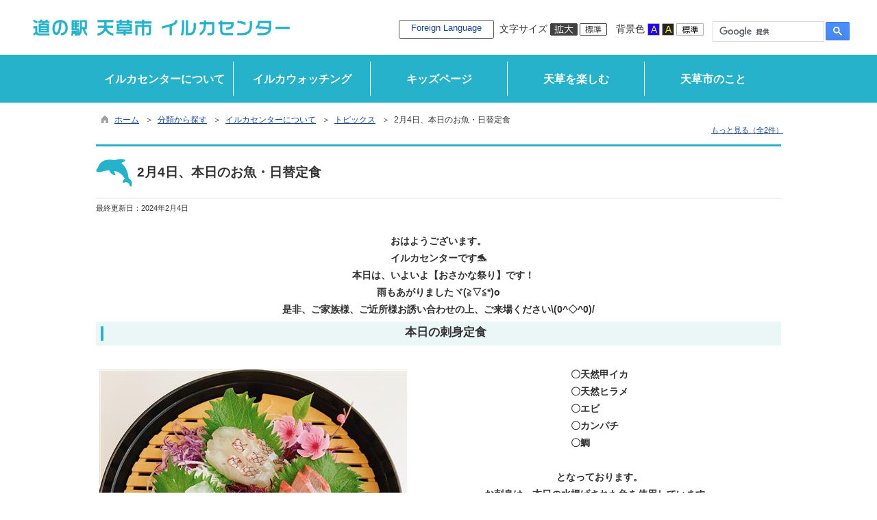

--- FILE ---
content_type: text/html
request_url: https://www.amakusa-dolphin.jp/kiji0031999/index.html
body_size: 50431
content:

<!DOCTYPE html>
<html lang="ja">
<head id="ctl00_Head1"><meta charset="UTF-8" /><meta name="viewport" content="width=device-width, initial-scale=1" /><meta name="format-detection" content="telephone=no" /><meta http-equiv="X-UA-Compatible" content="IE=edge" /><title>
	2月4日、本日のお魚・日替定食                        / 天草市イルカセンター
</title>
<script type="text/javascript" language="JavaScript">
<!--
    function enterCancel(event)
    {
        if (event.keyCode == 13)
        {
            var elem;
            if(event.srcElement)
            {
                elem = event.srcElement;
            }
            else
            {
                elem = event.target;
            }
            if(elem.type!='submit' && elem.type!='textarea' && elem.tagName!='A' && elem.tagName!='a') /* 2011/04/04 a tag OK */
            {
                if (event.preventDefault) 
                {
                    event.preventDefault();
                } 
                else 
                {
                    event.returnValue = false;
                }
            }
        }
    }
    
    /* Same Func is available in AjaxCalForIE6*/
    function ajaxCalOnClientShown(){
        /*IE6 does not have "maxHeight"*/
        if (typeof document.documentElement.style.maxHeight == "undefined") {
            try{
                $$("select").each(function(_itm){
                    _itm.style.visibility="hidden";
                });
            }catch(err){
            }
        }
    }    
    /* Same Func is available in AjaxCalForIE6*/
    function ajaxCalOnClientHidden(){
        /*IE6 does not have "maxHeight"*/
        if (typeof document.documentElement.style.maxHeight == "undefined") {
            try{
                $$("select").each(function(_itm){
                    _itm.style.visibility="visible";
                });
            }catch(err){
            }
        }
    }
    
    function clickButton(id, event) {
        if (event.keyCode == 13)
        {
            document.getElementById(id).click();

            if (event.preventDefault) 
            {
                event.preventDefault();
            } 
            else 
            {
                event.returnValue = false;
            }
        }
    }
    
    function checkValue(obj) {
        var keyword = document.getElementById(obj).value;

        keyword = keyword.replace(/^[\s　]+|[\s　]$/g, "");
        if (keyword.length == 0) {
            alert('検索キーワードを入力してください。');
            return false;
        }

        searchResult(keyword);
        return false;
    }
//-->
</script>
<link href="//www.amakusa-dolphin.jp/dynamic/common/css/default.css" rel="stylesheet" type="text/css" /><link href="//www.amakusa-dolphin.jp/dynamic/common/css/stylesheet.css" id="css_stylesheet" rel="stylesheet" type="text/css" media="print, screen and (min-width: 768px)" /><link href="//www.amakusa-dolphin.jp/dynamic/common/css/stylesheetforsp.css" id="css_stylesheet_sp" rel="stylesheet" type="text/css" media="only screen and (max-width: 767px)" /><link href="//www.amakusa-dolphin.jp/dynamic/common/css/migration.css" id="css_Migration" rel="stylesheet" type="text/css" /><link href="//www.amakusa-dolphin.jp/dynamic/hpkiji/designcss/design01.css" rel="stylesheet" type="text/css" /><link href="//www.amakusa-dolphin.jp/dynamic/common/css/fontsizen.css" id="css_fontsize" rel="stylesheet" type="text/css" media="print, screen and (min-width: 768px)" /><link href="//www.amakusa-dolphin.jp/dynamic/common/css/fontsizen.css" id="css_fontsize_sp" rel="stylesheet" type="text/css" media="only screen and (max-width: 767px)" /><link href="//www.amakusa-dolphin.jp/dynamic/common/css/uiw.css" id="css_color" rel="stylesheet" type="text/css" media="print, screen and (min-width: 768px)" /><link href="//www.amakusa-dolphin.jp/dynamic/common/css/uiw.css" id="css_color_sp" rel="stylesheet" type="text/css" media="only screen and (max-width: 767px)" /><link href="//www.amakusa-dolphin.jp/dynamic/favicon.ico" rel="icon" type="image/vnd.microsoft.icon" /><link href="//www.amakusa-dolphin.jp/dynamic/favicon.ico" rel="shortcut icon" type="image/vnd.microsoft.icon" /><script id="ctl00_jquery_min_js" type="text/javascript" src="//www.amakusa-dolphin.jp/dynamic/common/js/jquery.min.js"></script><script type="text/javascript" src="//www.amakusa-dolphin.jp/dynamic/common/js/js.cookie.js"></script><script type="text/javascript" src="//www.amakusa-dolphin.jp/dynamic/common/js/setcookie.js"></script><script id="ctl00_pubfunc_js" type="text/javascript" src="//www.amakusa-dolphin.jp/dynamic/common/js/pubfunc.js"></script><script id="ctl00_jquery_rwdImageMaps_min_js" type="text/javascript" src="//www.amakusa-dolphin.jp/dynamic/common/js/jquery.rwdimagemaps.min.js"></script><script type="text/javascript" src="//www.amakusa-dolphin.jp/dynamic/common/js/jquery-ui.js"></script><script type="text/javascript" src="//www.amakusa-dolphin.jp/dynamic/common/js/jquery.easing.1.3.js"></script><script type="text/javascript" src="//www.amakusa-dolphin.jp/dynamic/common/js/jquery.scrollfollow.js"></script><script type="text/javascript" src="//www.amakusa-dolphin.jp/dynamic/common/js/floatheader.js"></script><link href="//www.amakusa-dolphin.jp/dynamic/common/css/default_body.css" rel="stylesheet" type="text/css" />
<!--[if lt IE 9]>
<link href="//www.amakusa-dolphin.jp/dynamic/common/css/stylesheet.css" rel="stylesheet" type="text/css" /><link href="//www.amakusa-dolphin.jp/dynamic/common/css/fontsizen.css" id="css_fontsize_ie8" rel="stylesheet" type="text/css" /><link href="//www.amakusa-dolphin.jp/dynamic/common/css/uiw.css" id="css_color_ie8" rel="stylesheet" type="text/css" /><link href="//www.amakusa-dolphin.jp/dynamic/common/css/html5_block.css" rel="stylesheet" type="text/css" /><script type="text/javascript" src="//www.amakusa-dolphin.jp/dynamic/common/js/html5shiv-printshiv.js"></script>
<![endif]-->
<meta property="og:type" content="article" /><meta id="ctl00_MetaOGPTitle" property="og:title" content="2月4日、本日のお魚・日替定食                       " /><meta property="og:image" content="https://www.amakusa-dolphin.jp/dynamic/common/UploadFileOutput.ashx?c_id=3&amp;id=1999&amp;set_pic=1&amp;set_file_field=0&amp;folder=hpkiji&amp;file=3_1999_digest1_BHJ5VWMI&amp;ext=jpg&amp;updflWid=1200&amp;updflHei=630" /><meta property="og:url" content="https://www.amakusa-dolphin.jp/dynamic/hpkiji/pub/detail.aspx?c_id=3&amp;id=1999" /><meta property="og:description" content="2月4日、本日のお魚・日替定食                        / 天草市イルカセンター" /><meta property="og:site_name" content="天草市イルカセンター" /><meta property="og:locality" content="Amakusa-Shi" /><meta property="og:region" content="Kumamoto" /><meta property="og:country-name" content="Japan" /><meta name="keywords" content="2月4日、本日のお魚・日替定食                       " /></head>
<body class="haikei">
<form name="aspnetForm" method="post" action="./detail.aspx?c_id=3&amp;id=1999" id="aspnetForm" enctype="multipart/form-data" tabindex="1" onkeydown="enterCancel(event||window.event);">
<div>

</div>

<div>

	<input type="hidden" name="__VIEWSTATEGENERATOR" id="__VIEWSTATEGENERATOR" value="A5DD862A" />
	<input type="hidden" name="__EVENTVALIDATION" id="__EVENTVALIDATION" value="/wEdAAOhHV9jO5w2VA+gGrNjwmecr/kCtIPg/ZD0i99J79UCIXqi3h4Wlhf4O3vFCjIILWE8iyd4joWLBBahrgDQr6muZyYIzA==" />
</div>

<div id="Navigation"><ul><li><a href="#GlobalNavigationBlock" tabindex="1">ヘッダーをスキップ</a></li><li><a href="#mainBlock" tabindex="1">本文へジャンプ</a></li></ul></div>




<!-- allheader start  -->

<!--[if lt IE 9]>
<link href="//www.amakusa-dolphin.jp/dynamic/common/css/header/top1.css" rel="stylesheet" type="text/css" />
<![endif]-->
<span id="top"></span>
<link href="//www.amakusa-dolphin.jp/dynamic/common/css/header/top1.css" rel="stylesheet" type="text/css" /><div id="headerArea">
	
<link href="//www.amakusa-dolphin.jp/dynamic/common/web-fonts-with-css/css/all.min.css" rel="stylesheet">
<script type="text/javascript" src="//www.amakusa-dolphin.jp/dynamic/common/web-fonts-with-css/js/all.min.js"></script> 
<div id="headerAreaDef">
    <input type="submit" name="ctl00$ctl35$Dmy" value="" onclick="return false;" id="ctl00_ctl35_Dmy" style="height:0px;width:0px;position:absolute;top:-100px;" />
    
    <!-- rect start -->
    <map id="header_img" name="header_img">
        <area shape="rect" alt="天草市イルカセンタートップへ" coords="1,3,509,105" href="https://www.amakusa-dolphin.jp/default.html" />
    </map>
    <!-- rect end -->

    
    <div id="header">

        <!-- header start -->
        <h1 id="hd_header">
            <img id="imgHeader" usemap="#header_img" src="//www.amakusa-dolphin.jp/common/upload/common/0_1_header_rar7th3h.png" alt="天草市イルカセンター" style="border-width:0px;" />
        </h1>
        <!-- header end -->
            <div id="headerMenu">
            <div id="headerMenu02">
                <!-- foreign language start -->
                
<script type="text/javascript">
    jQuery.noConflict();
    jQuery(function () {
        // メニュー用
        jQuery('.select-box01 #normal a').focus(function () {
            jQuery(this).siblings('.sub-menu').addClass('focused');
        }).blur(function () {
            jQuery(this).siblings('.sub-menu').removeClass('focused');
        });

        // サブメニュー用
        jQuery('.sub-menu a').focus(function () {
            jQuery(this).parents('.sub-menu').addClass('focused');
        }).blur(function () {
            jQuery(this).parents('.sub-menu').removeClass('focused');
        });
    });
</script>

<!-- 翻訳メニュー -->
<div class="select-box01" tabIndex="-1">
    <ul id="normal" class="dropmenu" tabIndex="-1">
        <li><a lang="en" href="#" class="topmenu" tabindex="1">Foreign Language</a>
            <ul class="sub-menu">
                <li><a translate="no" lang="en" href="http://translate.google.co.jp/translate?hl=ja&sl=ja&tl=en&u=https://www.amakusa-dolphin.jp/kiji0031999/index.html" target="_blank" class="topsub" tabindex="1">English</a></li>
                <li><a translate="no" lang="zh" href="http://translate.google.co.jp/translate?hl=ja&sl=ja&tl=zh-CN&u=https://www.amakusa-dolphin.jp/kiji0031999/index.html" target="_blank" tabindex="1">中文(简化字)</a></li>
                <li><a translate="no" lang="zh" href="http://translate.google.co.jp/translate?hl=ja&sl=ja&tl=zh-TW&u=https://www.amakusa-dolphin.jp/kiji0031999/index.html" target="_blank" tabindex="1">中文(繁體字)</a></li>
                <li><a translate="no" lang="ko" href="http://translate.google.co.jp/translate?hl=ja&sl=ja&tl=ko&u=https://www.amakusa-dolphin.jp/kiji0031999/index.html" target="_blank" tabindex="1">한국어</a></li>
                <li><a translate="no" lang="pt" href="http://translate.google.co.jp/translate?hl=ja&sl=ja&tl=pt&u=https://www.amakusa-dolphin.jp/kiji0031999/index.html" target="_blank" tabindex="1">Português</a></li>
                <li><a translate="no" lang="ja" href="https://www.amakusa-dolphin.jp/kiji0031999/index.html" class="cl-norewrite" tabindex="1">日本語</a></li>
            </ul>
        </li>
    </ul>
</div>

                <!-- foreign language end -->
	            <div id="mainFontSizeSel">
		            <span>文字サイズ</span>
		            <a href="#top" data-select="拡大" onclick="change_size('fontSizeB')" tabindex="1"><img src="//www.amakusa-dolphin.jp/dynamic/common/images/top1/white-mozi-l.gif" alt="拡大" title="" /></a><a href="#top" data-select="標準" onclick="change_size('fontSizeN')" tabindex="1"><img src="//www.amakusa-dolphin.jp/dynamic/common/images/top1/white-mozi-m.gif" alt="標準" title="" /></a>
	            </div>
                <div id="changeHaikei">
		            <span>背景色</span>
		            <a href="#top" data-select="B" onclick="changeSiteIro('B')" tabindex="1"><img src="//www.amakusa-dolphin.jp/dynamic/common/images/top1/udbtn_blue.gif" alt="青" title="" /></a><a href="#top" data-select="K" onclick="changeSiteIro('K')" tabindex="1"><img src="//www.amakusa-dolphin.jp/dynamic/common/images/top1/udbtn_black.gif" alt="黒" title="" /></a><a href="#top" data-select="W" onclick="changeSiteIro('W')" tabindex="1"><img src="//www.amakusa-dolphin.jp/dynamic/common/images/top1/udbtn_white.gif" alt="白" title="" /></a>
	            </div>
                <!-- mainSearch start -->
                <div id="mainSearch">
                    
                            
                            
    <script>
        (function () {
            var cx = '008195752826777309626:kewtpywzsrc';
            var gcse = document.createElement('script');
            gcse.type = 'text/javascript';
            gcse.async = true;
            gcse.src = 'https://cse.google.com/cse.js?cx=' + cx;
            var s = document.getElementsByTagName('script')[0];
            s.parentNode.insertBefore(gcse, s);
        })();

        window.onload = function () {
            var searchDiv = document.getElementsByClassName("searchBox-gcs");
            if (searchDiv.length > 0) {
                var tag = searchDiv[0].getElementsByTagName("input");
                if(tag.length > 0){
                    for (var i = 0; i < tag.length; i++) {
                        tag[i].tabIndex = "1";
                    }
                }
            }
        }
    </script>
    <div class="searchBox-gcs">
        <gcse:searchbox-only></gcse:searchbox-only>
    </div>
    <link rel="stylesheet" type="text/css"  href="//www.amakusa-dolphin.jp/dynamic/common/css/googlecustamsearch.css" />

                        
                </div>
                <!-- mainSearch end -->
                <div class="clear"></div>
            </div>

            <div class="clear"></div>




           </div>
            <div class="clear"></div>

    </div>
    <div class="clear"></div>

    <!-- グローバルナビゲーション -->
    <div id="GlobalNavigationBlock" tabindex="1">
        <div class="Navigation"><ul><li><a href="#mainBlock" tabindex="1">グローバルナビゲーションをスキップ</a></li></ul></div>
        <!-- global navigation start -->
        

<script type="text/javascript">
    var open_id = "";
    var leave_exe_flg = true;
    jQuery.noConflict();
    jQuery(function () {

        var setPopNaviArea,setHideNaviArea;

        jQuery("li.navi_tab,ul.g_navi").on({
            'mouseenter': function () {

                var id = jQuery(this).attr("id");

                if (jQuery(this).hasClass("navi_tab")) {
                    id = id.replace("navi_tab_", "");
                } else if (jQuery(this).hasClass("g_navi")) {
                    id = id.replace("g_navi_", "");
                }
                if(leave_exe_flg || open_id != id) 
                {
                    clearTimeout(setHideNaviArea);

                    var noChild_flg = false;
                    if (jQuery(this).hasClass("noChild")) {
                        noChild_flg = true; // 中分類なし
                    }

                    setPopNaviArea = setTimeout(function () {
                        jQuery("li.navi_tab").each(function () {
                            if(!noChild_flg)
                            {
                                (jQuery(this).attr("id") == "navi_tab_" + id) ? jQuery(this).addClass("sankaku") : jQuery(this).removeClass("sankaku");
                            }
                            (jQuery(this).attr("id") == "navi_tab_" + id) ? jQuery(this).addClass("selected") : jQuery(this).removeClass("selected");
                        });
                        jQuery("ul.g_navi").each(function () {
                            (jQuery(this).attr("id") == "g_navi_" + id) ? jQuery(this).show() : jQuery(this).hide();
                        });
                        open_id = id; 
                    }, 400); 
                }
                else
                {
                    if(!leave_exe_flg && jQuery(this).attr("id") == "navi_tab_" + id)
                    {
                        closePopMenu(id);
                    }
                }
            },
            'mouseleave': function () {
                if(!leave_exe_flg)
                {
                    return false;
                }
                clearTimeout(setPopNaviArea);

                setHideNaviArea = setTimeout(function () {
                    jQuery("li.navi_tab").removeClass("sankaku");
                    jQuery("li.navi_tab").removeClass("selected");
                    jQuery("ul.g_navi").hide();
                    open_id = "";
                }, 50);
            },

            'focusin': function () {

                var id = jQuery(this).attr("id");

                if (jQuery(this).hasClass("navi_tab")) {
                    id = id.replace("navi_tab_", "");
                } else if (jQuery(this).hasClass("g_navi")) {
                    id = id.replace("g_navi_", "");
                }

                clearTimeout(setHideNaviArea);

                setPopNaviArea = setTimeout(function () {

                    var noChild_flg = false;
                    if (jQuery(this).hasClass("noChild")) {
                        noChild_flg = true; // 中分類なし
                    }

                    jQuery("li.navi_tab").each(function () {
                        if(!noChild_flg)
                        {
                            (jQuery(this).attr("id") == "navi_tab_" + id) ? jQuery(this).addClass("sankaku") : jQuery(this).removeClass("sankaku");
                        }
                        (jQuery(this).attr("id") == "navi_tab_" + id) ? jQuery(this).addClass("selected") : jQuery(this).removeClass("selected");
                    });
                    jQuery("ul.g_navi").each(function () {
                        (jQuery(this).attr("id") == "g_navi_" + id) ? jQuery(this).show() : jQuery(this).hide();
                    });
                }, 1);
            },
            'focusout': function () {

                clearTimeout(setPopNaviArea);

                setHideNaviArea = setTimeout(function () {
                    jQuery("li.navi_tab").removeClass("sankaku");
                    jQuery("li.navi_tab").removeClass("selected");
                    jQuery("ul.g_navi").hide();
                }, 1);
            }
        });

        if (jQuery("#globalNavigationData").length) {
            var classid = jQuery("#globalNavigationData").attr("data-classid");
            var parentid = jQuery("#globalNavigationData").attr("data-parentid");
            var topid = jQuery("#globalNavigationData").attr("data-topid");

            jQuery('[data-global="' + classid + '"]').addClass("now");
            if (parentid > 0) {
                jQuery('[data-ul-global="' + parentid + '"]').show();
            }
            if (topid > 0) {
                jQuery('[data-global="' + topid + '"]').addClass("now");
            }
        }
    });
    function openCMenu(targetid)
    {
        jQuery("ul.childmenu").each(function () {
            var parentid = jQuery(this).attr("data-ul-global");
            if(parentid == targetid)
            {
                jQuery(this).toggle();
            }
            else
            {
                jQuery(this).hide()
            }
        });
    }
    function closePopMenu(targetid)
    {
        setTimeout(function () {
            jQuery("li#navi_tab_" + targetid).removeClass("sankaku");
            jQuery("li#navi_tab_" + targetid).removeClass("selected");
            jQuery("ul#g_navi_" + targetid).hide();
            open_id = "";
        }, 10);
    }
</script>


    <div id="naviContainer">
        <div id="naviArea">
    <ul id="navi_list"><li class="navi_tab   " id="navi_tab_1"
                data-global="1">
                <div>
                    <p id="navi_tab_text_1">
                        <a href="//www.amakusa-dolphin.jp/list00001.html" tabindex="10" >
                            イルカセンターについて
                        </a>
                    </p>
                </div>
             </li
        ><li class="navi_tab   noChild" id="navi_tab_10"
                data-global="10">
                <div>
                    <p id="navi_tab_text_10">
                        <a href="https://www.amakusa-dolphin.jp/kiji003149/index.html " tabindex="20" >
                            イルカウォッチング
                        </a>
                    </p>
                </div>
             </li
        ><li class="navi_tab   noChild" id="navi_tab_11"
                data-global="11">
                <div>
                    <p id="navi_tab_text_11">
                        <a href="https://www.amakusa-dolphin.jp/kiji00327/index.html " tabindex="21" >
                            キッズページ
                        </a>
                    </p>
                </div>
             </li
        ><li class="navi_tab   " id="navi_tab_12"
                data-global="12">
                <div>
                    <p id="navi_tab_text_12">
                        <a href="//www.amakusa-dolphin.jp/list00012.html" tabindex="22" >
                            天草を楽しむ
                        </a>
                    </p>
                </div>
             </li
        ><li class="navi_tab  navi_tab_last " id="navi_tab_13"
                data-global="13">
                <div>
                    <p id="navi_tab_text_13">
                        <a href="//www.amakusa-dolphin.jp/list00013.html" tabindex="26" >
                            天草市のこと
                        </a>
                    </p>
                </div>
             </li
        ></ul>
        </div>
    
        <div id="popNaviArea">
        
            <ul class="g_navi " id="g_navi_1" style="display:none;">
            
            <li class="navi_child ">
                        <p class="navi_child_name " data-global="2">
                            
                            <a href="https://www.amakusa-dolphin.jp/kiji00326/index.html" tabindex="11" >センターの概要</a>
                        </p>
                        <ul class="childmenu " data-ul-global="2">
                        
                        
                        </ul>
                    </li><li class="navi_child ">
                        <p class="navi_child_name " data-global="3">
                            
                            <a href="https://www.amakusa-dolphin.jp/kiji00322/index.html " tabindex="12" >施設利用ガイド（フロアガイド）</a>
                        </p>
                        <ul class="childmenu " data-ul-global="3">
                        
                        <ul></ul>
                        </ul>
                    </li><li class="navi_child ">
                        <p class="navi_child_name " data-global="23">
                            
                            <a href="https://www.amakusa-dolphin.jp/kiji0032673/index.html" tabindex="13" >レストラン【デルフィー二】</a>
                        </p>
                        <ul class="childmenu " data-ul-global="23">
                        
                        
                        </ul>
                    </li><li class="navi_child ">
                        <p class="navi_child_name " data-global="4">
                            
                            <a href="https://www.amakusa-dolphin.jp/kiji00325/index.html" tabindex="14" >交通アクセス </a>
                        </p>
                        <ul class="childmenu " data-ul-global="4">
                        
                        <ul></ul>
                        </ul>
                    </li><li class="navi_child ">
                        <p class="navi_child_name " data-global="5">
                            
                            <a href="//www.amakusa-dolphin.jp/list00005.html" tabindex="15" >スタッフブログ</a>
                        </p>
                        <ul class="childmenu " data-ul-global="5">
                        
                        
                        </ul>
                    </li><li class="navi_child ">
                        <p class="navi_child_name " data-global="17">
                            
                            <a href="//www.amakusa-dolphin.jp/list00017.html" tabindex="16" >トピックス</a>
                        </p>
                        <ul class="childmenu " data-ul-global="17">
                        
                        <ul></ul>
                        </ul>
                    </li><li class="navi_child ">
                        <p class="navi_child_name " data-global="7">
                            
                            <a href="https://www.amakusa-dolphin.jp/dynamic/faq2/pub/default.aspx?c_id=13" tabindex="17" >よくある質問FAQ</a>
                        </p>
                        <ul class="childmenu " data-ul-global="7">
                        
                        
                        </ul>
                    </li><li class="navi_child ">
                        <p class="navi_child_name " data-global="8">
                            
                            <a href="https://www.amakusa-dolphin.jp/dynamic/entry/pub/ansform.aspx?c_id=15&entry_ins=1" tabindex="18" >相談・お問い合わせ</a>
                        </p>
                        <ul class="childmenu " data-ul-global="8">
                        
                        <ul></ul>
                        </ul>
                    </li><li class="navi_child ">
                        <p class="navi_child_name " data-global="9">
                            
                            <a href="https://www.amakusa-dolphin.jp/dynamic/link_m/pub/default.aspx?c_id=12" tabindex="19" >リンク集</a>
                        </p>
                        <ul class="childmenu " data-ul-global="9">
                        
                        
                        </ul>
                    </li>
            </ul>
        
            <ul class="g_navi noChild" id="g_navi_10" style="display:none;">
            
            
            </ul>
        
            <ul class="g_navi noChild" id="g_navi_11" style="display:none;">
            
            
            </ul>
        
            <ul class="g_navi " id="g_navi_12" style="display:none;">
            
            <li class="navi_child ">
                        <p class="navi_child_name " data-global="20">
                            
                            <a href="https://www.t-island.jp/" tabindex="23" target="_blank">天草の観光&nbsp;<img src="//www.amakusa-dolphin.jp/dynamic/common/images/newwin_navi.gif" alt="別ウインドウで開きます" title="" /></a>
                        </p>
                        <ul class="childmenu " data-ul-global="20">
                        
                        
                        </ul>
                    </li><li class="navi_child ">
                        <p class="navi_child_name " data-global="21">
                            
                            <a href="https://www.city.amakusa.kumamoto.jp/sakitsu-sekai/" tabindex="24" target="_blank">天草世界遺産&nbsp;<img src="//www.amakusa-dolphin.jp/dynamic/common/images/newwin_navi.gif" alt="別ウインドウで開きます" title="" /></a>
                        </p>
                        <ul class="childmenu " data-ul-global="21">
                        
                        <ul></ul>
                        </ul>
                    </li><li class="navi_child ">
                        <p class="navi_child_name " data-global="22">
                            
                            <a href="http://uminiukabu.amakusa-web.jp/MyHp/Pub/" tabindex="25" target="_blank">海にうかぶ博物館　あまくさ&nbsp;<img src="//www.amakusa-dolphin.jp/dynamic/common/images/newwin_navi.gif" alt="別ウインドウで開きます" title="" /></a>
                        </p>
                        <ul class="childmenu " data-ul-global="22">
                        
                        
                        </ul>
                    </li>
            </ul>
        
            <ul class="g_navi " id="g_navi_13" style="display:none;">
            
            <li class="navi_child ">
                        <p class="navi_child_name " data-global="14">
                            
                            <a href="https://www.amakusa-dolphin.jp/kiji0034/index.html" tabindex="27" >天草市はこんなところ</a>
                        </p>
                        <ul class="childmenu " data-ul-global="14">
                        
                        
                        </ul>
                    </li><li class="navi_child ">
                        <p class="navi_child_name " data-global="15">
                            
                            <a href="//www.amakusa-dolphin.jp/list00015.html" tabindex="28" >目玉・名物</a>
                        </p>
                        <ul class="childmenu " data-ul-global="15">
                        
                        <ul></ul>
                        </ul>
                    </li><li class="navi_child ">
                        <p class="navi_child_name " data-global="16">
                            
                            <a href="https://www.amakusa-dolphin.jp/kiji00330/index.html" tabindex="29" >天草の風景</a>
                        </p>
                        <ul class="childmenu " data-ul-global="16">
                        
                        
                        </ul>
                    </li>
            </ul>
        
        </div>
        
    </div>

<input type="hidden" name="ctl00$ctl35$GlobalNavigation$HidErrMsg" id="ctl00_ctl35_GlobalNavigation_HidErrMsg" />

        

<script type="text/javascript">

    function dspGlobalMenu() {
        var menuDiv = document.getElementById("naviContainerSP");
        var img = document.getElementById("menuImg");
        if (menuDiv.style.display == "block") {
            closeGlobalMenu();
        } else {
            menuDiv.style.display = "block";
            img.src = "http://cms.amakusa-dolphin.jp/makehtml/common/images/top1/menu2.png"
        }
    }

    function closeGlobalMenu() {
        var menuDiv = document.getElementById("naviContainerSP");
        var img = document.getElementById("menuImg");
        if (menuDiv.style.display == "block") {
            menuDiv.style.display = "none";
            img.src = "http://cms.amakusa-dolphin.jp/makehtml/common/images/top1/sp/menu.png"
        }
    }
</script>


    <div id="headMenu">
        <img id="menuImg" onclick="dspGlobalMenu();" src="//www.amakusa-dolphin.jp/dynamic/common/images/top1/menu.png" alt="メニュー" title="" style="width:59px;height:60px" />
    </div>

    <!-- メニュー -->
    <div id="naviContainerSP" style="display:none;">
        <div id="naviAreaSP">
            <ul id="navi_listSP">
                    <li class="navi_tab  " id="navi_tabSP_1">
                        <div>
                            <a href="https://www.amakusa-dolphin.jp/list00001.html">
                                
                                <span>イルカセンターについて</span>
                            </a>
                        </div>
                     </li>
                
                    <li class="navi_tab  " id="navi_tabSP_10">
                        <div>
                            <a href="https://www.amakusa-dolphin.jp/list00010.html">
                                
                                <span>イルカウォッチング</span>
                            </a>
                        </div>
                     </li>
                
                    <li class="navi_tab  " id="navi_tabSP_11">
                        <div>
                            <a href="https://www.amakusa-dolphin.jp/list00011.html">
                                
                                <span>キッズページ</span>
                            </a>
                        </div>
                     </li>
                
                    <li class="navi_tab  " id="navi_tabSP_12">
                        <div>
                            <a href="https://www.amakusa-dolphin.jp/list00012.html">
                                
                                <span>天草を楽しむ</span>
                            </a>
                        </div>
                     </li>
                
                    <li class="navi_tab  " id="navi_tabSP_13">
                        <div>
                            <a href="https://www.amakusa-dolphin.jp/list00013.html">
                                
                                <span>天草市のこと</span>
                            </a>
                        </div>
                     </li>
                </ul>
        </div>
    </div>
    <div class="clear"></div>

        <div id="globalNavigationData" data-classid="" data-parentid="" data-topid=""></div>
        <div id="ctl00_ctl35_globalNavigationData"></div>
        <!-- global navigation end -->
    </div>
</div>
</div><!-- allheader end  -->
<div id="pankuzuBlock">
    <div id="pankuzu"><div id="pankuzuArea" data-categoryid="3" data-kijiid="1999" data-subid="1" data-topid="0" data-preview="OFF"></div></div>
</div>


<div id="container">





<!-- sideArea start -->

<!-- sideArea end -->


<div id="mainBlock">
    <span id="maincont"></span>
    <div id="cont_body">

        <div class="preview_label"></div>
        
<script type="text/javascript" language="javascript">
<!--
window.onload = function(){

    
    
    

}

function DanrakuKirikae(dspNo, allCnt){
    if(allCnt>0)
    {
        for(var i=1; i <= allCnt; ++i)
        {
            if(dspNo == i)
            {
                 document.getElementById("danraku" + i).style.display = "block";
                 document.getElementById("dMenu" + i).className = "selected";
            }
            else
            {
                 document.getElementById("danraku" + i).style.display = "none";
                 document.getElementById("dMenu" + i).className = "";
            }
       
        }
    }
}
//-->
</script>

<div style="margin:0px auto;"></div>



<article>
    <div id="mainShosai">
        
        
        

        
        <div class="BottomArea">

            <table class="containerWidth">
		        <tr>
		            <td style="text-align:left;">
		                <h1 class="title">2月4日、本日のお魚・日替定食                       </h1>
                        
                        <div id="snsButtonArea"></div>
                        <div class="kijiSubInfo">
                            <div class="updDate">最終更新日：<time datetime="2024-02-04T11:17:45+09:00">2024年2月4日</time></div>
                            
                            <div id="kijiKengenArea"></div>
                            <div class="clear"></div>
                        </div>
                        <div class="clear"></div>
		                <!-- <div class="kijiGaiyo">
    <div class="mainblock">
        <p class="img"><img src="//www.amakusa-dolphin.jp/kiji0031999/3_1999_digest1_bhj5vwmi.jpg" style="max-width:100px;max-height:200px" alt="0" title="" /></p>
        <div class="gaiyou"></div>
    </div>
    <div class="clear"></div>
</div>
 -->		            
		                
    		        
		                <div class="danraku" id="danraku1" style="display:block;"><div class="body" style="text-align: center;"><strong>おはようございます。</strong></div><div class="body" style="text-align: center;"><strong>イルカセンターです🐬</strong></div><div class="body" style="text-align: center;"><strong>　本日は、いよいよ【おさかな祭り】です！</strong></div><div class="body" style="text-align: center;"><strong>雨もあがりましたヾ(≧▽≦*)o</strong></div><div class="body" style="text-align: center;"><strong>是非、ご家族様、ご近所様お誘い合わせの上、ご来場ください\(0^◇^0)/</strong></div><div class="body" style="text-align: center;"><div class="hupblankline" style="clear:both;">&nbsp;</div><h2 class="title">本日の刺身定食</h2><br></div><div class="body" style="text-align: center;"><div class="body"><table class="border0" style="width:auto;float:left;margin-right:10px;"><tbody><tr><td class="border0" style="padding: 5px; vertical-align: middle;"><img src="https://www.amakusa-dolphin.jp/kiji0031999/3_1999_7008_up_r7u8jy0g.jpg" alt="3" title=""><br></td></tr></tbody></table><div><strong>〇天然甲イカ</strong></div><div><strong>〇天然ヒラメ</strong></div><div><strong>〇エビ　　　</strong></div><div><strong>　〇カンパチ　　</strong></div><div><strong>〇鯛　　　　</strong></div><div><br></div></div><div><strong>となっております。</strong></div><div><div><strong>お刺身は、本日の水揚げされた魚を使用しています。<br>　在庫状態で、内容変更する場合がございます。<br>　　ご了承ください。</strong></div><div><strong><br></strong></div><div><div class="hupblankline" style="clear:both;">&nbsp;</div><h3 class="title"><strong>日替定食（￥750-）は、本日（日曜日）は、お休みです。</strong></h3></div><div><br></div></div><div><img src="https://www.amakusa-dolphin.jp/kiji0031999/3_1999_6932_up_7ykmbxt2.jpg" alt="4" title=""><br></div><div><strong>調理スタッフが丹精込めて作った料理をご堪能くださいませ♪<br>漁協レストラン、営業時間11時ー14時30分ラストオーダー</strong></div><div><img src="https://www.amakusa-dolphin.jp/kiji0031999/3_1999_6933_up_zu28j3s7.png" alt="0" title=""><br></div></div><div class="clear"></div></div>
		            </td>
	            </tr>
            </table>      
            
        </div>
        <div class="clear"></div>
    </div>
</article>



<div id="weblioLinkJsArea"></div>


<div id="archiveTransitionArea">
    <div class="archiveTransitionPrev"><a href="">前の記事へ</a></div>
    <div class="archiveTransitionNext"><a href="">次の記事へ</a></div>
</div>


<div id="classTagsArea"></div>


<div id="toiawaseInfo">

    <div class="toiText"><strong>このページに関する<br />お問い合わせは</strong></div>
    <div class="toiKugiri"></div>
    <div class="toiData"></div>
</div>

<div id="hpkijiid_shosai">（ID:1999）</div>


<div id="footerSoegakiArea"></div>


<div id="shosaiBanArea" data-topid="0" data-dspshosai="0" data-preview="OFF"></div>


<div id="recommendArea"></div>


<div id="browsingHistoryArea"></div>

<div id="accessCountHpKiji"
    data-categoryid="3"
    data-kijiid="1999"
    data-subid="1"
    data-topid="0"
    data-preview="OFF"></div>

<script type="text/javascript" language="javascript">
    jQuery(function () {
        jQuery.ajax({
            type: 'POST',
            cache: false,
            url: '//www.amakusa-dolphin.jp/dynamic/hpkiji/saverecommend.ashx',
            data: {
                "id": 1999,
                "preview": "OFF"
            }
        }).done(function (response) {
        }).fail(function (response) {
        });
    });
</script>

<script type="text/javascript" src="//www.amakusa-dolphin.jp/dynamic/common/js/browsinghistory.js"></script>
<script type="text/javascript" src="//www.amakusa-dolphin.jp/dynamic/common/js/setcontents.js"></script>
<script type="text/javascript" src="//www.amakusa-dolphin.jp/dynamic/common/js/layoutadjustment.js"></script>
<script type="text/javascript" language="javascript">
    jQuery.noConflict();
    jQuery(function () {
        var set = new setContents();
        set.rootUrl = "https://www.amakusa-dolphin.jp/dynamic/";

        
        var bannerPrm = {
            "top_id": jQuery("#shosaiBanArea").attr("data-topid"),
            "dspShosaiFlg": jQuery("#shosaiBanArea").attr("data-dspshosai"),
            "preview": jQuery("#shosaiBanArea").attr("data-preview")
        }
        set.banner("#shosaiBanArea", bannerPrm);

        
        var footerSoegakiPrm = {
            "newWinOpnFlg": "False",
            "pdfSetsumeiFlg": "ON",
            "pdfDownloadFlg": "ON"
        }
        set.footerSoegaki("#footerSoegakiArea", footerSoegakiPrm);

        
        jQuery(".toiData").each(function () {

            var toiawasePrm = {
                "mdl": "85",
                "c_id": "3",
                "id": "1999",
                "sub_id": "1",
                "top_id": "0",
                "preview": "OFF"
            }

            set.toiawase(this, toiawasePrm);
        });

        
        var kijiKengenPrm = {
            "mdl": "85",
            "grp_id": "4",
            "ka_no_disp": "1",
            "top_id": "0",
            "preview": "OFF"
        }
        set.kijiKengen("#kijiKengenArea", kijiKengenPrm);

        
        var snsButtonPrm = {
            "c_id": "3",
            "id": "1999",
            "sub_id": "1",
            "ttl": "",
            "top_id": "0",
            "preview": "OFF"
        }
        set.snsButton("#snsButtonArea", snsButtonPrm);

        
        var weblioLinkJsPrm = {
            "c_id": "3"
        }
        set.weblioLinkJs("#weblioLinkJsArea", weblioLinkJsPrm);

        
        var recommendPrm = {
            "c_id": "3",
            "id": "1999",
            "top_id": "0",
            "preview": "OFF"
        }
        set.recommend("#recommendArea", recommendPrm);

        
        var pankuzuParam = {
            "c_id": jQuery("#pankuzuArea").attr("data-categoryid"),
            "class_id": "",
            "id": jQuery("#pankuzuArea").attr("data-kijiid"),
            "sub_id": jQuery("#pankuzuArea").attr("data-subid"),
            "top_id": jQuery("#pankuzuArea").attr("data-topid"),
            "preview": jQuery("#pankuzuArea").attr("data-preview")
        }
        set.pankuzu("#pankuzuArea", "#footerPankuzuArea", pankuzuParam);

        
        var archiveTransitionParam = {
            "c_id": "3",
            "class_id": "",
            "id": "1999",
            "wd": "",
            "sely": "",
            "selm": "",
            "top_id": "0",
            "preview": "OFF"
        }
        set.archiveTransition("#archiveTransitionArea", archiveTransitionParam);

        
        var classTagsParam = {
            "rootURL":"//www.amakusa-dolphin.jp/dynamic/",
            "c_id": "3",
            "class_id": "",
            "id": "1999",
            "sub_id": jQuery("#pankuzuArea").attr("data-subid"),
            "top_id": "0",
            "preview": "OFF"
        }
        set.classTags("#classTagsArea", classTagsParam);

        var accessCountPrm = {
            "c_id": jQuery("#accessCountHpKiji").attr("data-categoryid"),
            "id": jQuery("#accessCountHpKiji").attr("data-kijiid"),
            "sub_id": jQuery("#accessCountHpKiji").attr("data-subid"),
            "top_id": jQuery("#accessCountHpKiji").attr("data-topid"),
            "preview": jQuery("#accessCountHpKiji").attr("data-preview")
        }
        set.accessCountHpKiji(accessCountPrm);
    });

    
    jQuery(function(){
        var fn_bh = new setBrowsingHistory();
        fn_bh.rootUrl = "https://www.amakusa-dolphin.jp/dynamic/";
        fn_bh.page_type = "detail";
        fn_bh.top_id = "0";
        fn_bh.kiji_id = "1999";
        fn_bh.preview_type = "OFF";
        fn_bh.loadBrowsingHistory();
    });
</script>

        

     </div> <!-- cont_body -->
</div> <!-- mainBlock -->

<div class="clear"></div>

<!-- allfooter start  -->
<iframe src="//www.amakusa-dolphin.jp/dynamic/common/kijienqiframe.aspx?c_id=3&amp;id=1999" id="kijiEnqArea" style="border:0px none;" title="kijienq"></iframe>






<div class="indent"></div>
<div id="pagetop">
    <a href="#top">ページの先頭へ</a></div>

<div id="footerbtn" style="display:none;">
    
    
</div>

</div>

<div id="footerPankuzu">
    <div id="footerPankuzuArea"></div>
</div>


<span id="ctl00_LblCopyrights"></span>


<!--[if lt IE 9]>
<link href="//www.amakusa-dolphin.jp/dynamic/common/css/footer/top1.css" rel="stylesheet" type="text/css" />
<![endif]-->
<link href="//www.amakusa-dolphin.jp/dynamic/common/css/footer/top1.css" rel="stylesheet" type="text/css" /><div id="footerArea">
	<!-- footer menu start --><!-- footer menu end -->

<!-- site info start -->
<!-- 問合せ先 -->
<div class="footer_menu">
    <ul id="footertextlink">
        <li><a href="//www.amakusa-dolphin.jp/dynamic/faq2/pub/default.aspx?c_id=13">Faq</a></li>
        <li>｜</li>
        <li><a href="//www.amakusa-dolphin.jp/dynamic/entry/pub/default.aspx?c_id=15">お問い合わせ</a></li>
        <li>｜</li>
        <li><a href="//www.amakusa-dolphin.jp/dynamic/link_m/pub/default.aspx?c_id=12">リンク集</a></li>
        <!--li><a href="#">アクセシビリティ方針</a></!--li-->
        <li>｜</li>
        <li><a href="//www.amakusa-dolphin.jp/sitemap.html">サイトマップ</a></li>
    </ul>
    <div class="clear"></div>
</div>
<div id="siteinfo">
    <div id="toiawase">
        <div id="toiawasenaiyou">
            <p>
                <strong>道の駅 天草市 イルカセンター</strong><br />
                
                        〒863-2421&nbsp;
                熊本県天草市五和町二江4689-20&nbsp;&nbsp;
                Tel:<span class="tel"><span class="teltoon"><a href="tel:0969-33-1600">0969-33-1600</a></span><span class="teltooff">0969-33-1600</span></span>&nbsp;&nbsp;
                Fax:0969-33-1610 &nbsp;&nbsp;
                
                    
            </p>
            <div class="clear"></div>
        </div>
    </div>
    <div class="clear"></div>
</div>
<!-- copyright -->
<div id="cp" lang="en">
    Copyrights(c)2019 amakusa dolphin pia All Rights Reserved
</div>
<!-- site info end -->

</div>
<!-- allfooter end  -->

<input type="hidden" name="fontResize" id="fontResize" value="" />

</form>
<noscript>本サイトは一部のページ・機能にJavascriptを使用しております。</noscript>

<script type="text/javascript" src="//www.amakusa-dolphin.jp/dynamic/common/js/ajaxcalforie6.js"></script>
<!-- google analytics start -->
<!-- Global site tag (gtag.js) - Google Analytics --><script async src="https://www.googletagmanager.com/gtag/js?id=UA-138696634-1"></script><script>  window.dataLayer = window.dataLayer || [];  function gtag(){dataLayer.push(arguments);}  gtag('js', new Date());  gtag('config', 'UA-138696634-1');</script>
<!-- google analytics end -->


    <script type="text/javascript" language="javascript">
        jQuery.noConflict();

        // 画面リサイズ時telto変更
        var styleSheetSpWidth = 767;
        var timer = false;
        jQuery(window).resize(function () {
            if (timer !== false) {
                clearTimeout(timer);
            }
            timer = setTimeout(function () {
                //画面サイズ切り分け
                if(styleSheetSpWidth > window.innerWidth){
                    //SP teltoあり
                    jQuery('.teltoon').css('display', 'inline-block');
                    jQuery('.teltooff').css('display', 'none');
                }else{
                    //PC teltoなし
                    jQuery('.teltoon').css('display', 'none');
                    jQuery('.teltooff').css('display', 'inline-block');
                }
            }, 200);
        });

        function searchResult(keyword) {
            jQuery.ajax({
                type: 'POST',
                cache: false,
                url: '//www.amakusa-dolphin.jp/dynamic/common/handler/registersearchkeyword.ashx',
                data: {
                    "c_id": "2",
                    "q": keyword,
                    "nowurl": location.href
                }
            }).done(function (response) {
                eval(response);
            });
        }

        var pankuzu_flg = false;
        function pankuzu_openclose(kbn) {
            if (!pankuzu_flg) {
                jQuery("#pankuzu-more, #footerPankuzu-more").hide();
                jQuery("#pankuzu-close, #footerPankuzu-close").show();
                jQuery(".pankuzu-toggle").show();
                pankuzu_flg = true;
            }
            else {
                jQuery("#pankuzu-more, #footerPankuzu-more").show();
                jQuery("#pankuzu-close, #footerPankuzu-close").hide();
                jQuery(".pankuzu-toggle").hide();
                pankuzu_flg = false;
            }
        }

        jQuery(function () {
            jQuery('img[usemap]').rwdImageMaps();
        });
    </script>
    
    <script type="text/javascript" language="javascript">
        jQuery(function () {
            var fn = new setCookie();
            fn.rootUrl = "https://www.amakusa-dolphin.jp/dynamic/";
            fn.topFlg = "False";
            fn.topCategoryRootFolder = "";
            fn.fontSizeCookieName = "FONT_SIZE";
            fn.colorCookieName = "COLOR";

            fn.fontSizeIconArr = setFontSizeIconArr();
            fn.loadFontSize();
            fn.loadColor();

            
                var prm = {
                    "top_id": "",
                    "dspTopFlg": "OFF"
                }
                setFloatHeader(prm, "//www.amakusa-dolphin.jp/dynamic/");
            
        });

        function setFontSizeIconArr() {
            var fontSizeIconArr = {
                "標準": { size: "fontSizeN", on: "https://www.amakusa-dolphin.jp/dynamic/common/images/top1/black-mozi-m.gif", off: "https://www.amakusa-dolphin.jp/dynamic/common/images/top1/white-mozi-m.gif" },
                "拡大": { size: "fontSizeB", on: "https://www.amakusa-dolphin.jp/dynamic/common/images/top1/black-mozi-l.gif", off: "https://www.amakusa-dolphin.jp/dynamic/common/images/top1/white-mozi-l.gif" },
            };

            return fontSizeIconArr;
        }
    </script>
    
</body>
</html>


--- FILE ---
content_type: text/html; charset=utf-8
request_url: https://www.amakusa-dolphin.jp/dynamic/common/kijienqiframe.aspx?c_id=3&id=1999
body_size: 4859
content:

<!DOCTYPE html>
<html lang="ja">
<head><meta charset="UTF-8" /><meta name="viewport" content="width=device-width, initial-scale=1" /><meta name="format-detection" content="telephone=no" /><meta http-equiv="X-UA-Compatible" content="IE=edge" /><title>

</title><link href="//www.amakusa-dolphin.jp/dynamic/common/css/Default.css" rel="stylesheet" type="text/css" /><link href="//www.amakusa-dolphin.jp/dynamic/common/css/default_body.css" rel="stylesheet" type="text/css" /><link id="css_stylesheet" href="//www.amakusa-dolphin.jp/dynamic/common/css/stylesheet.css" rel="stylesheet" type="text/css" media="print, screen and (min-width: 768px)" /><link id="css_stylesheet_sp" href="//www.amakusa-dolphin.jp/dynamic/common/css/stylesheetForSP.css" rel="stylesheet" type="text/css" media="only screen and (max-width: 767px)" /><link href="//www.amakusa-dolphin.jp/dynamic/hpkiji/designcss/design01.css" rel="stylesheet" type="text/css" /><link id="css_fontsize" rel="stylesheet" type="text/css" media="print, screen and (min-width: 768px)" /><link id="css_fontsize_sp" href="//www.amakusa-dolphin.jp/dynamic/common/css/fontSizeN.css" rel="stylesheet" type="text/css" media="only screen and (max-width: 767px)" /><link id="css_color" rel="stylesheet" type="text/css" media="print, screen and (min-width: 768px)" /><link id="css_color_sp" rel="stylesheet" type="text/css" media="only screen and (max-width: 767px)" /><script id="jquery_min_js" type="text/javascript" src="//www.amakusa-dolphin.jp/dynamic/common/js/jquery.min.js"></script><script type="text/javascript" src="//www.amakusa-dolphin.jp/dynamic/common/js/js.cookie.js"></script><script type="text/javascript" src="//www.amakusa-dolphin.jp/dynamic/common/js/setCookie.js"></script><script id="pubfunc_js" type="text/javascript" src="//www.amakusa-dolphin.jp/dynamic/common/js/pubfunc.js"></script>
    <!--[if lt IE 9]>
    <link href="//www.amakusa-dolphin.jp/dynamic/common/css/stylesheet.css" rel="stylesheet" type="text/css" /><link id="css_fontsize_ie8" rel="stylesheet" type="text/css" /><link id="css_color_ie8" rel="stylesheet" type="text/css" />
    <![endif]-->
    </head>
<body id="kijiEnqBody">
    <form name="form1" method="post" action="./kijienqiframe.aspx?c_id=3&amp;id=1999" id="form1">
<div>
<input type="hidden" name="__VIEWSTATE" id="__VIEWSTATE" value="/wEPDwUKLTQ2MTQ0MjU2NWQYAwUSY3RsMTIkTXVsdGlWaWV3QWxsDw9kZmQFFGN0bDEyJE11bHRpVmlld01lbW8yDw9kZmQFE2N0bDEyJE11bHRpVmlld01lbW8PD2RmZKd5ZyilNWxkRpp4+rKkUtGrmmFr" />
</div>

<div>

	<input type="hidden" name="__VIEWSTATEGENERATOR" id="__VIEWSTATEGENERATOR" value="872FEF51" />
</div>
        <div id="kijiEnqWrap">
            
        </div>
    </form>

    <script type="text/javascript" language="javascript">
        jQuery.noConflict();

        jQuery(function () {
            var fn = new setCookie();
            fn.rootUrl = "//www.amakusa-dolphin.jp/dynamic/";
            fn.topFlg = "False";
            fn.topCategoryRootFolder = "";
            fn.fontSizeCookieName = "FONT_SIZE";
            fn.colorCookieName = "COLOR";

            fn.loadFontSize();
            fn.loadColor();

            changeStyleSheet();
            setTimeout(function () {
                changeIframeHeight()
            }, 400);
        });

        var timer = false;
        jQuery(window).resize(function () {
            if (timer !== false) {
                clearTimeout(timer);
            }
            timer = setTimeout(function () {
                changeIframeHeight()
            }, 400);
        });

        function changeStyleSheet() {
            var relative_cnt = 1;
            if (jQuery("#css_stylesheet", parent.document).length) {
                var parent_css_href = jQuery("#css_stylesheet", parent.document).attr("href");
                if(relative_cnt > 0 && parent_css_href.indexOf("../") == 0)
                {
                    for(var i=0;i < relative_cnt;++i)
                    {
                        parent_css_href = "../" + parent_css_href;
                    }
                }     
                jQuery("#css_stylesheet").attr("href", parent_css_href);
            }
            if (jQuery("#css_color_sp", parent.document).length) {
                var parent_css_href = jQuery("#css_color_sp", parent.document).attr("href");
                if(relative_cnt > 0 && parent_css_href.indexOf("../") == 0)
                {
                    for(var i=0;i < relative_cnt;++i)
                    {
                        parent_css_href = "../" + parent_css_href;
                    }
                }
                jQuery("#css_color_sp").attr("href", parent_css_href);
            }
        }

        function changeIframeHeight() {
            if (jQuery("#kijiEnqArea", parent.document).length) {
                jQuery("#kijiEnqArea", parent.document).height(jQuery("#kijiEnqBody").height());
            }
        }
    </script>
</body>
</html>


--- FILE ---
content_type: text/html; charset=utf-8
request_url: https://www.amakusa-dolphin.jp/dynamic/common/handler/SetToiawase.ashx?mdl=85&c_id=3&id=1999&sub_id=1&top_id=0&preview=OFF&_=1769363344073
body_size: 11
content:
イルカセンター<br />〒863-2421<br />熊本県天草市五和二江4689-20<br />

--- FILE ---
content_type: text/css
request_url: https://www.amakusa-dolphin.jp/dynamic/common/css/header/top1.css
body_size: 10562
content:
#headerAreaDef
{
    width:100%;
    height:100%;
}
#header
{
    max-width:1200px;
    min-height:60px;
    margin:10px auto 0px;
    position:relative; 
    /* add 2012/12/27 uemoto 災害時トップページ切り替え対応 start */
    /* add 2012/12/27 uemoto end */
}
#header img
{
    padding-top:0px;
}

h1#hd_header
{
    font-size: 1em;
    font-weight: normal;
    display: inline-block;
    margin-top: 0px;
    margin-left:0px;
    float: left;
}
#headerMenu
{
    float:right;
    text-align:center;
    margin:15px 0px 10px 0px;
    padding:0px;
    font-weight:normal;
    line-height:normal;
    font-size:0.9em;
}
#headerMenu img 
{
    vertical-align:top;
}
#headerMenu a 
{
    margin-right: 0px;
}


/* ヘッダーボタンエリア */
#headerMenu02 {
    float:left;
    text-align:center;
    margin:4px 0px;
    padding:0px 0px 0px 15px;
    max-width:740px;
}

#headerBtn {
    float:left;
    margin:0px 0px;
}

#headerBtn ul li {
    float:left;
    margin:0px 0px 0px 8px;
    padding:5px 17px;
    font-size:0.9em;
    border-radius:3px;
    -webkit-border-radius:3px;
	-moz-border-radius:3px;
    }

/* オープニングページに戻る */
#mainTop
{
    float:left;
    margin-right:4px;
    border-radius: 3px;
    -webkit-border-radius: 3px;
    -moz-border-radius: 3px;
}

#mainTop a
{
    text-decoration:none; 
    display:block;
    padding:3px 5px 3px 6px;
}


/* 文字サイズ・背景色変更 */
#mainFontSizeSel 
{
    margin-right: 0px;
    padding-top:4px;
    outline: medium none;
    float: left;
}
#changeHaikei
{
    margin:0px 10px;
    padding-top:4px;
    outline: medium none;
    float: left;
}
#changeHaikei span, #mainFontSizeSel span 
{
    display: inline-block;
    vertical-align: middle;
}
#changeHaikei a, #mainFontSizeSel a 
{
    padding-right: 3px;
    vertical-align: middle;
}
#changeHaikei img, #mainFontSizeSel img 
{
    vertical-align: sub;
}

/* Foreign Language */

#foreign a
{
  padding:5px 0px 0px 28px;
  line-height:22px;
}


.select-box01 select {
    float: left;
    max-width: 180px;
    padding: 2px;
    margin: 7px 0px 0px 0px;
    -webkit-appearance: none;
    -moz-appearance: none;
    appearance: none;
    border: 1px solid #999;
    background: #eee;
    background: url("../images/top1/ya_blue_s.png") right 50% no-repeat, -webkit-linear-gradient(top, #fff 0%,#F7F7F7 100%);
    background: url("../images/top1/ya_blue_s.png") right 50% no-repeat, linear-gradient(to bottom, #fff 0%,#F7F7F7 100%);
    background-size: 26px, 24px;
}

.select-box01 {
    float: left;
    width: 137px;
    max-width:100%;
    margin: 0px 10px 0px 0px;

}
.select-box01 .dropmenu {
    *zoom: 1;
    list-style-type: none;
    width: 100%;
    padding: 0;
    border: solid 1px #575757;
    border-radius: 3px;
    -webkit-border-radius: 3px;
    -moz-border-radius: 3px;
}

.select-box01 .dropmenu img {
    padding-top: 5px;
}


.select-box01 .dropmenu:before, .dropmenu:after {
    content: "";
    display: table;
}
.select-box01 .dropmenu:after {
    clear: both;
}
.select-box01 .dropmenu ul {
    border: 1px solid #575757;
}
.select-box01 .dropmenu li {
    position: relative;
    width: 100%;
    float: left;
    margin: 0;
    padding: 0px;
    text-align: center;

}
.select-box01 .dropmenu li a {
    display: block;
    margin: 0;
    padding: 3px 10px;
    text-decoration: none;
    font-size: 0.9em;
    min-height: 20px;

}
.select-box01 .dropmenu li ul {
    list-style: none;
    position: absolute;
    z-index: 9999;
    top: 100%;
    left: 0;
    margin: 0;
    padding: 0;
}
.select-box01 .dropmenu li ul li {
    width: 100%;
}
.select-box01 .dropmenu li ul li a {
    padding: 5px 2px;
    border-top: 1px solid #575757;
}
.select-box01 .dropmenu li ul li a.topsub {
    border-top: none !important;
}

.select-box01 .dropmenu li:hover > a.topmenu {
    border-radius: 3px;
    -webkit-border-radius: 3px;
    -moz-border-radius: 3px;

}
.select-box01 .dropmenu li a.topmenu:hover {
    border-radius: 3px;
    -webkit-border-radius: 3px;
    -moz-border-radius: 3px;

}

.select-box01 .dropmenu li:hover > a {
}
.select-box01 .dropmenu li a:hover {
}

.select-box01 .dropmenu ul img {
    margin-left: 3px;
}

/* Foreign Language メニュー表示 */
.select-box01 #normal li ul {
    /* 2016/12/09 アクセシビリティ対応 display: none→display: blockだとchromeやFireFoxでTabによるfocusが移らない*/
    /*display: none;*/
    left: -1000em;
}
.select-box01 #normal li:hover ul,
.select-box01 #normal ul.focused {
    /* 2016/12/09 アクセシビリティ対応 display: none→display: blockだとchromeやFireFoxでTabによるfocusが移らない*/
    /*display: block;*/
    left: 0em;
}


/* やさしいブラウザ */
#yasashii {
    border-radius: 3px;
    -webkit-border-radius: 3px;
    -moz-border-radius: 3px;
    float: left;
    background-image: url("../../images/top1/icon_yasashii.png");
    background-repeat: no-repeat;
    background-position: 95% center;
    padding: 4px 90px 4px 10px;
    font-size: 0.9em;
    margin-left: 5px;
    height: 22px;
    line-height: 22px;
    font-weight: bold;
    background-size:77px 23px;
}

#yasashii a {
    text-decoration: none;
}
/* サイト内検索 */
#mainSearch 
{
    margin: 0px 0px 0px 15px;
    float: right;  
}
input.searchBox
{
    height: 20px;
    width: 180px;
    margin: 0px;
    vertical-align: middle;
}
input.btnSearch
{
	margin:0px;
    padding: 0px;
    vertical-align: middle;
}

/* グローバルナビゲーション */
div#naviContainer
{
	width:100%;
    padding:0px;
    margin:1px 0px 0px 0px;
}
div#naviArea
{
    position:relative;
    max-width:1200px;
    margin:0px auto;
    overflow:hidden;
    padding:10px 1px;
}
div#naviArea a
{
    text-decoration:none;
    font-size:1.0em;
    font-weight:bold;
}
div#naviArea ul#navi_list
{
    display:table;
    width:100%;
    text-align:center;
    border-collapse:collapse;
    box-sizing:border-box;
}
div#naviArea ul#navi_list li
{
    display:table-cell;
	vertical-align:middle;
    text-align:center;
    height:50px;
    font-size:1em;
    border-left:solid 1px #ffffff;
    border-right:solid 1px #ffffff;
    width:17%;
}
div#naviArea ul#navi_list li div
{
    vertical-align:middle;
    padding:4px 0px 2px 0px;
}
div#naviArea ul#navi_list li a
{
    display:block;

}
div#naviArea ul#navi_list li img
{
    display: block;
    position: relative;
    margin:0px auto;
    z-index:99;
    padding:0px 0px 0px 0px;
}
div#naviArea ul#navi_list li p
{
    display: inline-block;
    line-height:30px;
}

.sankaku {
    position: relative;
}
.sankaku ::after {
    border: 10px solid transparent;
    border-top-color: #ffffff;
    border-bottom-width: 0;
    bottom: -10px;
    content: "";
    display: block;
    left: 50%;
    position: absolute;
    width: 0;
    margin-left:-5px;
    z-index:99999;
}

/* ホームのボタン */
div#naviArea ul#navi_list li#navi_tab_0 div
{
    vertical-align:middle;
}

div#popNaviArea
{
    display: block;
    position: relative;
    width:100%;
    max-width: 1200px;
    margin:0px auto;
    z-index:99999;
    padding:0px;
}

div#popNaviArea div.g_navi,
div#popNaviArea ul.g_navi
{
	position:absolute;
    max-width:1200px;
    width:100%;
    padding-top:10px;
    margin:1px auto 0px auto;
    border:1px solid #25B2CA;
}
div#popNaviArea div#g_navi_0
{
    border:none;
    padding:0px;
}

div#popNaviArea div.navi_child,
div#popNaviArea li.navi_child
{
    width:22%;
    display:inline-block;
    vertical-align:top;
    padding-bottom:18px;
    padding-left:15px;
}
div#popNaviArea p.navi_child_name
{
    margin:0px 5px;
    padding:4px 2px 4px 20px;
    font-size:0.95em;
    font-weight:bold;
    background-image:url("../../images/top1/ya_b.gif");
    background-repeat:no-repeat;
    background-position:1px center;
}
div#popNaviArea div.navi_child ul,
div#popNaviArea li.navi_child ul
{
    padding:0px 8px;
    margin-top:-5px;
}
div#popNaviArea div.navi_child li,
div#popNaviArea li.navi_child li
{
font-size: 0.8em;
line-height: 1.3em;
padding: 0px 2px 0px 8px;
margin-top: 8px;
background-image: url("../../images/ya_red.png");
background-repeat: no-repeat;
background-position: 1px 0.5em;
}
div#popNaviArea div.navi_child li.exsistpic,
div#popNaviArea li.navi_child li.exsistpic
{
    background-image:none;
}
div#popNaviArea div.navi_child img,
div#popNaviArea li.navi_child img
{
    margin-right:3px;
}
div#popNaviArea div.navi_child a,
div#popNaviArea li.navi_child a
{
    display:table-cell;
    vertical-align:middle;
}
div#popNaviArea div.navi_type_2
{
    width:auto;
    display:block;
}
div#popNaviArea div.navi_type_2 li
{
    display:inline-block;
    /display:inline;
	/zoom:1;
    width:23%;
    vertical-align:middle;
}
/* 親メニュー（大分類） */
div#popNaviArea .parentMenu
{
    width:100%;
    float:left;
    margin:8px auto;
}
div#popNaviArea .parentMenu .parentlink
{
    margin:0px 0px 0px 20px;
    float:left;
    font-weight:bold;
}
div#popNaviArea .parentMenu .closelink
{
    margin:0px 20px 0px 0px;
    float:right;}
/* 親メニュー（中分類） */
div#popNaviArea .navi_child  .childmenu
{
}
div#popNaviArea .navi_child  .close
{
    display:none;
}
div#popNaviArea .navi_child  .childlink
{
    background:none;
    padding:0px 2px 0px 0px;
}
div#popNaviArea .noChild
{
    display:none !important;
}


/*:::::::::::::::::::::::::
 * レスポンシブル用
 *::::::::::::::::::::::::*/
@media screen and (max-width:1190px) {
    h1#hd_header{
        line-height:1em;
        float:left;
    }
    #headerMenu{
        margin-top:10px;
    }

}
@media screen and (min-width:768px) {
    #headMenu, #naviContainerSP {
        display: none !important;
    }
}

/* スマホ用 */
@media screen and (max-width:767px) {
    #header{
    }

    #header img{
        width:290px;
    }
    .Navigation, #naviContainer,#headerMenu,#headerMenu02{
        display:none;
    }
    /* グローバルナビゲーション */
    #headMenu{
        display:block;
        position:absolute;
        right:0px;
        top:5px;
    }

    #naviAreaSP{
        padding:10px;
        background-color:#25B2CA !important;
    }
    #navi_listSP{
        background:#FFFFFF;
    }
    div#naviAreaSP a{
        display:block;
        color:#001766;
        font-weight:bold;
        padding:15px;
        border-bottom:solid 1px #cccccc;
        background:url("../../images/top1/ya_gray.png") no-repeat 98% center;
        background-size:5px 8px;
        text-decoration: none;
    }
    div#naviAreaSP ul#navi_listSP li a{
        color: #333333;
    }
}

--- FILE ---
content_type: text/css
request_url: https://www.amakusa-dolphin.jp/dynamic/common/css/colorType_Red.css
body_size: 5263
content:
/******************************
 *	共通エリアCSS切替用のスタイルシートクラス
 *	レッドーパターン
 ******************************/


/*パン屑リストのアイコン*/
#pankuzu .pankuzu-inner,
#pankuzu_10 .pankuzu-inner_10,
#pankuzu_11 .pankuzu-inner_11,
#pankuzu_14 .pankuzu-inner_14,
#pankuzu_15 .pankuzu-inner_15,
#pankuzu_16 .pankuzu-inner_16
{
    background: url("../images/CssColorType/home.gif") no-repeat left 9px;
}
#pankuzuMember .pankuzu-innerMember
{
    background: url("../images/CssColorType/home.gif") no-repeat left 9px;
}

/*ページタイトル*/
#headerTtl,#headerTtl_14,#headerTtl_17,#headerTtl_19,#headerTtl_24,#headerTtl_25,#headerTtl_26,#headerTtl_27,#headerTtl_28,#headerTtl_29
{
	line-height: 1.5;
}

/* カテゴリーグループ リンクメニュー */
/* - 未選択 */
.catgrouplink_a
{
    padding: 2px 2px 2px 22px;
    margin: 5px 20px 5px 0;
	background:url("../images/CssColorType/catGroup.gif") no-repeat 5px 6px;
}
/* - 選択中 */
.catgrouplink_b
{
    padding: 2px 2px 2px 22px;
    margin: 5px 20px 5px 0;
	background:url("../images/CssColorType/catGroup.gif") no-repeat 5px 6px;
}

/* 各ページ一覧の分類帯 */
.bunrui {
	padding:0 0 4px 21px;
	margin-bottom:16px;
	font-size:1.2em;
    font-weight:bold;
	/* ※文字色は色別CSSで定義 */
}

/* 各ページ一覧リスト */
ul.list
{
	margin:0px 15px 30px 15px;
}
ul.list li 
{
	list-style-type:none;
	list-style-position:outside;
	margin:4px auto 4px auto;
	padding:2px 0px 2px 15px;
	background:url("../images/top1/ya_green.png") no-repeat 4px 10px;
	line-height:1.4;
}


/*記事タイトル*/
h2.title
{
	padding:0 0 4px 21px;
    /*2018-06-01 koba 見出し余白行の調整
        margin-bottom:16px;*/
    margin-bottom:5px;
	font-size:1.2em;
    font-weight:bold;
    background:url("../images/CssColorType/h2Ttl.gif") no-repeat 7px center #ebf6f7;
}
/*2018-06-01 koba 見出し余白行の調整 見出しの上に自動追加される空行Class*/
div.hupblankline
{
    height:5px;
}
div.h2upblankline {
    height: 5px;
}
/*段落見出しタイトル*/
h3.title
{	
   background: rgba(0, 0, 0, 0) url("../images/CssColorType/h3Ttl.gif") no-repeat scroll 7px center;
    border-bottom: 1px dashed #25B2CA;
    font-size: 1.1em;
    line-height: 24px;
    /*2018-06-01 koba 見出し余白行の調整
        margin-bottom:16px;*/
    margin-bottom:5px;
    padding: 0 0 4px 21px;
}
/*2018-06-01 koba 見出し余白行の調整 見出しの上に自動追加される空行Class*/
div.h3upblankline
{
    height:5px;
}
/*段落見出しタイトル*/
h4.title
{	
    background: rgba(0, 0, 0, 0) url("../images/CssColorType/h3Ttl.gif") no-repeat scroll 7px center;
    font-size: 1.0em;
    line-height: 24px;
    margin-bottom: 5px;
    padding: 0 0 4px 21px;
}
/*2018-06-01 koba 見出し余白行の調整 見出しの上に自動追加される空行Class*/
div.h4upblankline
{
    height:5px;
}

/* タブデザイン（新着、ランキングなど） */
.tabMenu
{
    width:100%;
	border-bottom:solid 2px #0065BD;
	margin-bottom:10px;
}
.tabMenu a
{
	text-decoration:none;
}
.menuSel
{
	width:200px;
    height:32px;
	margin: 0px 0px 0px 20px;
	padding-top:5px;
	text-align:center;
	border-top:solid 2px #0065BD;
	border-left:solid 2px #0065BD;
	border-right:solid 2px #0065BD;
	position:relative;
	top:2px;
	float:left;
}
.menuNoSel
{
	width:200px;
    height:32px;
	margin: 0px 0px 0px 20px;
	padding-top:5px;
	text-align:center;
	border:solid 2px #0065BD;
	position:relative;
	top:2px;
	float:left;
}

/* テーブルリスト */
TABLE.table1 th,TABLE.table2 th
{
	background-color:#E3F1FE;
}

/* サブタイトル（サイトマップ） */
.titleBox{
	margin-bottom:10px;
	padding: 3px 10px;
	font-size:1.05em;
	font-weight:bold;
    background-color:#f8f4e6;
}

/* 入力フォーム 設問 （entry） */
.inputfrm_q_title
{
    width:93%;
    margin:20px auto 5px auto;
    padding:7px 20px 7px 3px;
    font-weight:bold;
    border-top:solid 3px #0066BD;
    background-color:#E3F1FE;
}

/* 新着表示マーク */
.newdspmark
{
    margin-right:3px;
}
.newdspmark img
{
    margin-right:2px;
}

/*町長室用*/
#container_12 h3.title
{
    border-bottom: 1px dashed #66aad7;
    background: rgba(0, 0, 0, 0) url("../images/tyoutyou/h3Ttl.gif") no-repeat scroll 7px center;
}
#container_12 h2.title
{
    background:url("../images/CssColorType/h2Ttl.gif") no-repeat 7px center #EADDCE;
}

#container_12 h2.bunrui
{
    background: #EADDCE;
}

#container_12 ul.list li
{
    list-style-type: none;
    list-style-position: outside;
    margin: 4px auto 4px auto;
    padding: 2px 0px 2px 15px;
    background: url("../images/tyoutyou/ya.gif") no-repeat 4px 10px;
    line-height: 1.4;
}


/*議会用*/
#container_12 h3.title
{
    border-bottom: 1px dashed #66aad7;
    background: rgba(0, 0, 0, 0) url("../images/gikai/h3Ttl.gif") no-repeat scroll 7px center;
}
#container_12 h2.title
{
    background:url("../images/CssColorType/h2Ttl.gif") no-repeat 7px center #EADDCE;
}

#container_12 h2.bunrui
{
    background: #EADDCE;
}

#container_12 ul.list li
{
    list-style-type: none;
    list-style-position: outside;
    margin: 4px auto 4px auto;
    padding: 2px 0px 2px 15px;
    background: url("../images/gikai/ya.gif") no-repeat 4px 10px;
    line-height: 1.4;
}


--- FILE ---
content_type: text/css
request_url: https://www.amakusa-dolphin.jp/dynamic/common/css/googlecustamsearch.css
body_size: 1589
content:
/* Googleカスタム検索のスタイル */
.searchBox-gcs{
    width:200px;
}
#mainSearch02 .searchBox-gcs{
    width:580px;
}
#mainSearch2 .gsc-input input{
    height:2rem;
    font-size:1.1rem;
}

#mainSearch02 .gsc-search-button > input{
    height:2.5rem;
    font-size:1.1rem;
}
#searchBoxSP .searchBox-gcs {
    width:95%;
    margin:0 auto;
}
#searchBoxSP .gsc-input input{
    height:2rem;
    font-size:1.1rem;
}
.cse form.gsc-search-box, form.gsc-search-box
,#___gcse_0 > div > form
{
    padding:0px;
}

#mainSearch {
    margin:0px;
    margin-top:2px;
}

.gsc-search-box-tools .gsc-search-box .gsc-input {
    padding-right: 0px;
}

.cse .gsc-search-button-v2, .gsc-search-button-v2 {
    font-size: 0px;
    padding: 6px 10px;
    width: auto;
    vertical-align: middle;
    border: 1px solid #666666;
        border-top-color: rgb(102, 102, 102);
        border-right-color: rgb(102, 102, 102);
        border-bottom-color: rgb(102, 102, 102);
        border-left-color: rgb(102, 102, 102);
    border-radius: 2px;
    -moz-border-radius: 2px;
    -webkit-border-radius: 2px;
    border-color: #3079ed;
    background-color: #4d90fe;
    background-image: -webkit-gradient(linear,left top,left bottom,from(#4d90fe),to(#4787ed));
    background-image: -webkit-linear-gradient(top,#4d90fe,#4787ed);
    background-image: -moz-linear-gradient(top,#4d90fe,#4787ed);
    background-image: -ms-linear-gradient(top,#4d90fe,#4787ed);
    background-image: -o-linear-gradient(top,#4d90fe,#4787ed);
    background-image: linear-gradient(top,#4d90fe,#4787ed);
    filter: progid:DXImageTransform.Microsoft.gradient(startColorStr='#4d90fe',EndColorStr='#4787ed');
}


--- FILE ---
content_type: text/css
request_url: https://www.amakusa-dolphin.jp/dynamic/common/css/stylesheetforsp.css
body_size: 42464
content:
@import "font.css";
@import "footerSoegaki.css"; /* add 2011/07/21 blog */
@import "colorType_Red.css"; /* add 2012/11/14 */


/* ※文字色は色別CSSで定義 */
/*A:link			{color:#1F4CA5}*/		/* リンク色:青 */
/*A:visited		{color:#800080}*/		/* ブリンク色:紫 */
/* A:alink			{color:#FF0000} */		/* クリック色:赤 */
/* A:active		{color:red} */				/* 赤 */ 

body
{
    /*  通常の背景と文字色はdefault_body.cssで指定
        独立サイトは*_body.cssで指定
    background-color:#******;
    color:#******;
    */
    min-width:0 !important;
}

/* telto追加 スマホではリンクあり */
a[href^="tel:"] {
}
.teltoon
{
    margin-left:0px !important;
}
.teltooff
{
    display:none !important;
}

#cont_body table
{
    width:100% !important;
}
#cont_body table th, #cont_body table td
{
    width:auto !important;
    padding-left:0px !important;
    padding-right:0px !important;
    word-break:break-all;
}

#cont_body table th p, #cont_body table td p
{
    margin-left:0px !important;
    margin-right:0px !important;
}
#cont_body img
{
    max-width:250px !important;
    height:auto !important;
}

#cont_body .kijiArea img
{
    max-width:100px !important;
} 

/* googleカスタム検索サムネイル画像 */
#cont_body img.gs-image
{
    max-width:60px !important;
}

/* foreign、音声読み上げ */
#foreign ,#mainYomi 
{
    display:none;
}

/***********************************************************************************
　 ↓デザイン変更部分 start（各サイト毎にデザイン反映必要）↓
************************************************************************************/

/*-- ヘッダー部分（通常） -------------------------------------- */
.haikei
{
    background-color:#ffffff !important;
}

/* add 2012/12/27 uemoto 災害時トップページ切り替え対応 start */
#headerSP a
{
	text-decoration:none;
	color:#333333;
}
/* add 2012/12/27 uemoto end */


/* パン屑リスト部分 */
#pankuzu, #footerPankuzu
{
    width: 98%;
    margin: 0px auto;
    text-align: left;
    font-size: 0.75em;
}
#pankuzu .pankuzu-inner, #footerPankuzu .pankuzu-inner
{
    text-align: left;
    margin: 7px 5px 10px 5px;
}
#pankuzu .pankuzu-multiline
{
}
#pankuzu .pankuzu-last
{
}
.pankuzu-toggle
{
    display: none;
}

.pankuzu-more
{
    font-size: 0.9em;
    width: 99%;
    text-align: right;
    margin: 2px auto;
}

/*全体枠*/
#container
{
    width:99%;
	font-size:0.9em;
	margin:5px auto 0 auto;
	padding-bottom:10px;
	border:solid 1px #D1D1D1;
	/* ※背景色・文字色は色別CSSで定義 */
	/*background-color:#FFFFF8;*/
	
}

/*ページタイトル*/
#headerTtl
{
	width:99%;
	margin:3px auto 0 auto;
	background-image:none !important;
}
#headerTtl H1
{

	font-size:1.4em;
	font-weight:bold;
	padding:10px 0px 10px 40px;
	text-align:left;
}
h1.classTitle
{
    height:auto !important;
    line-height:1.5em !important;
    padding-top:10px;
    padding-bottom:10px;
}
/*ホーム、戻るボタン*/
#headerTtl .navibtn
{
    width:100%;
	float:right;
	text-align:right;
	padding:10px 20px 10px 0px;
}
#headerTtl .navibtn img
{
	margin:5px 2px 2px 1px;
}

/*-- ヘッダー部分（会員） -------------------------------------- */
/*会員機能を使う場合は定義*/
/* add 2012/09/05 会員専用コンテンツ対応 start ******/
#headerAreaMember
{
}
#headerMember
{
}

/* パン屑リスト部分 */
#pankuzuMember
{
}
#pankuzuMember .pankuzu-innerMember
{
}

/*全体枠*/
#containerMember
{
}

/*ページタイトル*/
#headerTtlMember
{
}
#headerTtlMember H1
{
}

/*ホーム、戻るボタン*/
#headerTtlMember .navibtn
{
}
#headerTtlMember .navibtn img
{
}

/*フッター部分*/
#copyrightMember
{
}

/* 会員専用コンテンツ ログイン中の会員名 */
.memberLoginNameMember
{
	width:95%;
	text-align:right;
    margin:0px auto 0px auto;
    font-size:0.8em;
    white-space:nowrap;
}
.memberLoginName
{
	width:95%;
	text-align:right;
    margin:0px auto 0px auto;
    font-size:0.8em;
    white-space:nowrap;
}
.memberTopLink
{
	text-align:center;
	padding:0px;
    margin:5px auto 5px auto;
    font-size:0.8em;
}

/* add 2012/09/05 end *******************************/



/*-- ヘッダー部分（独立サイト） -------------------------------------- */

/* 市議会 start */
.haikei_16
{

}
#container_16
{
	background:none !important;
	width:99%;
	font-size:0.9em;
	margin:5px auto 0 auto;
	padding-bottom:10px;
	border:solid 1px #D1D1D1;
}

/*ページタイトル*/
#headerTtl_16
{
	width:99%;
	margin:3px auto 0 auto;
	border-bottom:solid 1px #D1D1D1;
	line-height: 1.2 !important;
    background-position: 2px 13px !important;
    background-image:none !important;
}

#headerTtl_16 h1
{
    width: 90% !important;
    padding: 10px 0 10px 25px !important;
    font-size:1.4em;
	font-weight:bold;
	text-align:left;
}

#pankuzu_16 .pankuzu-inner_16
{
    background-image:none;
}

#pankuzu_16,#footerPankuzu_16
{
    width:98%;
	margin:0px auto;
	text-align:left;
	font-size:0.75em;
}
#pankuzu_16 .pankuzu-inner_16,#footerPankuzu_16 .pankuzu-inner_16
{
	text-align:left;
	margin:7px 5px 10px 5px;
}

/* 市議会 end */

/* 防災サイト start */
.haikei_10
{

}
#container_10
{
	background:none !important;
	width:99%;
	font-size:0.9em;
	margin:5px auto 0 auto;
	padding-bottom:10px;
	border:solid 1px #D1D1D1;
}
/*ページタイトル*/
#headerTtl_10
{
	width:99%;
	margin:3px auto 0 auto;
	border-bottom:solid 1px #D1D1D1;
	line-height: 1.2 !important;
    background-position: 2px 13px !important;
    background-image:none !important;
}
#headerTtl_10 h1
{
    width: 90% !important;
    padding: 10px 0 10px 25px !important;
    font-size:1.4em;
	font-weight:bold;
	text-align:left;
}
#pankuzu_10 .pankuzu-inner_10
{
    background-image:none;
}
#pankuzu_10,#footerPankuzu_10
{
    width:98%;
	margin:0px auto;
	text-align:left;
	font-size:0.75em;
}
#pankuzu_10 .pankuzu-inner_10,#footerPankuzu_10 .pankuzu-inner_10
{
	text-align:left;
	margin:15px 5px 10px 5px;
}
/* 防災サイト end */


/***********************************************************************************
　 ↑デザイン変更部分 end↑
************************************************************************************/



/***********************************************************************************
　 ↓共通部分 start（基本的に変更する必要なし）↓
************************************************************************************/


/* 各ページ内容部分 */
#cont_body{
    width:98%;
	margin: 20px auto 0;
	line-height:1.5;
}
#cont_body p
{
	margin:5px 5px 5px 5px;
    float:none;
}


/* add 2012/10/03 ページ概要のcss設定 start */
/* ページ概要（ヘッダー）の表示領域 */
div.gaiyobun_header
{
    width:100%;
    padding:0px;
    margin:0px auto 20px auto;
}
/* ページ概要（フッター）の表示領域 */
div.gaiyobun_footer
{
    width:100%;
    padding:0px;
    margin:20px auto 0px auto;
}
/* add 2012/10/03 end */

/* カテゴリーグループ リンクメニュー */
.catGroup
{
    width:95%;
    margin: 0 auto 0 auto;
}
.catGroup td
{
	width:100%;
    vertical-align:top;
	text-align:left;
	display:block;
	float:left;
}

/* 分類リンクメニュー */
.bunruiLink
{
    width:100%;
    padding:0;
	background-color:transparent;
	/* ※背景色は色別CSSで定義 */
}
.bunruiTtlForSP
{
	display: block;
	background-color:#433d3c;
	color:#FFFFFF;
	padding:3px 5px;
}
.bunruiLink .menuList
{
    width:95%;
    margin:0 auto 0 auto;
}
.bunruiLink .menuItem,.menuItem2
{
    padding: 0px 0px;
    margin-left:2px;
    text-align:left;
    vertical-align:top;
    width: 100%;
    float:left;
    background:url("../images/down_arrow.gif") no-repeat 97% center;
    border-bottom:solid 1px #cccccc;
    display: block;
}
.bunruiLink .menuItem,.menuItem2 a
{
    width: 90% !important;
    height: 100% !important;
    display: block !important;
    padding: 5px 10px 5px 0px !important;
    text-decoration: none;
}
.bunruiLink .menuItem,.menuItem2 span
{
    width: 90% !important;
    height: 100% !important;
    display: block !important;
    padding: 5px 10px 5px 0px !important;
}

/* 各ページ一覧部分　大枠 */
#main{
    width:100%;
	margin:0px auto 0px auto;
	padding:0;
}
/* 各ページ詳細基本項目部分 大枠*/
#mainBaseInfo{
    width:95%;
	margin:20px auto 0px auto;
	padding:0;
}
/* 各ページ詳細内容部分 大枠*/
#mainShosai{
    width:95%;
	margin:20px auto 0px auto;
	padding:0;
}
/*更新日・担当課情報部分*/
.kijiSubInfo
{
	width:100%;
}
/* 最終更新日部分 */
.updDate{
	text-align:right;
	margin:5px 10px 5px auto;
	font-size:0.75em;
	display:block;
}
/* 問い合わせ部分 */
#toiawaseInfo{
	text-align:left;
	border:solid 1px #CCCCCC;
	margin:25px auto 5px auto;
	padding: 0px;
	font-size:0.9em;
	width:95%;
}
#toiawaseInfo .toiText{
	font-weight:bold;
	padding: 5px 10px;
}
#toiawaseInfo .toiKugiri{
	background-color:#CCCCCC;
	height:1px;
	padding:0;
}
#toiawaseInfo .toiData{
	padding: 5px;
	word-break:break-all;
}

/*「ページの先頭へ」部分*/
#pagetop
{
    width:100%;
	margin:25px auto 0 auto;
	text-align:right;
}
#pagetop a
{
    font-size: 0.8em;
    letter-spacing: 1px;
    text-decoration:none;
	background:url("../images/arrow_up.gif") no-repeat left center;
	padding-left:13px;
}
/* add 2013/09/04 goto Wysiwygにページの先頭リンクの対応 start */
.pagetop
{
	width:100%;
	margin:5px auto;
	text-align:right;
}
.pagetop a
{
    font-size: 0.8em;
    letter-spacing: 1px;
    text-decoration:none;
	background:url("../images/arrow_up.gif") no-repeat left center;
	padding-left:13px;
}
/* add 2013/09/04 goto end */

/*フッターのホーム、戻るボタン*/
#footerbtn
{
    width:100%;
	float:right;
	text-align:right;
	padding:5px 25px 0px 0px;
}
#footerbtn img
{
	margin:0px 2px 0px 1px;
}


/* テーブルリスト（loc,word_l等で使用） */
TABLE.table1{
	border-collapse:collapse;
	border:0px;
}
TABLE.table1 tr{
	border-bottom:solid 1px #CCCCCC;
}
TABLE.table1 th{
	display:none;
	line-height:1.4;
}
TABLE.table1 td{
	padding: 0px;
	border:0px;
	display:block;
	line-height:1.4;
}

/* locの災害情報表示用 */
TABLE.table1 tr.saigai
{
	display:none;
}
TABLE.table1 td.shisetu,TABLE.table1 td.jishin,
TABLE.table1 td.kozui,TABLE.table1 td.takashio,
TABLE.table1 td.dosha
{
	display:none;
}

/* table2はスマホ版でもPCと同様にtable表示する用（toukei3,nyusatsuで使用） */
TABLE.table2{
	border-collapse:collapse;
	border:1px solid #CCCCCC;
}
TABLE.table2 th{
	/* ※背景色は色別CSSで定義 */
	/*background-color:#fcefca;*/
	text-align:center;
	font-weight:bold;
	padding: 3px;
	border:1px solid #CCCCCC;
	line-height:1.4;
}
TABLE.table2 td{
	padding: 5px 7px;
	border:1px solid #CCCCCC;
	line-height:1.4;
}
/* フォーム系のテーブルリスト（faq2,bbs,entry等で使用） */
TABLE.formTable
{
	width:95%;
	margin: 0px auto 0px auto;
}
TABLE.formTable th
{
	text-align:left;
	padding:5px 3px 5px 50px;
	display:block;
	width:auto;
}
#cont_body TABLE.formTable th.hissu{
	background-image:url("../images/hissu.gif");
	background-repeat: no-repeat;
	background-position: 5px center;
	text-align:left;
	padding:5px 3px 5px 50px !important;
	display:block;
	width:auto;
}
TABLE.formTable th span.hissuForm,.inputfrm_q_title span.hissuForm
{
    padding:1px 5px;
    border:solid 2px #b7282e;
    margin-left:5px;
}
TABLE.formTable td
{
	display:block;
	width:auto;
}
TABLE.formTable label
{
	margin:5px 15px 5px 5px;
}

/* 各ページ一覧の絞り込み検索 */
.search{
	width: 99%;
	border-top:solid 2px #CCCCCC;
	border-bottom:solid 2px #CCCCCC;
	border-left:0px;
	border-right:0px;
	text-align: left;
	margin:10px auto 10px auto;
	padding:10px 0;
	font-size:0.9em;
}
.searchText
{
    background:url("../images/searchIcon.gif") no-repeat left 3px;
    padding:2px 10px 2px 20px;
    margin-left:5px;
    display:block;
}
.searchItem{
    padding:7px 10px;
    display:block;
}
.searchItem input{
    width:40%;
}
.searchItem select{
    width:45%;
}
.searchItem .btn{
    width:30%;
}
/* 各ページ一覧の絞り込み検索（大きめ枠バージョン faq2,search,shinsei,word_l等） */
.searchBig
{
    padding:10px 0;
    font-size: 1em;
    border:0px;
}
.searchBig h3 {
    margin: 5px 2px 0 2px;
}
.searchLbox
{
	width:95%;
	float:none;
	text-align:left;
	margin:0;
	padding:0;
}
.searchRbox
{
    width:98%;
    float:none;
}
.searchButton
{
    text-align:center;
    margin:10px auto 10px auto;
}
.searchButton .btn
{
    width:auto;
    height:auto;
    margin:0 5px 0 5px;
    padding:5px 10px;
}
.faq_search_block ul li
{
    width:100% !important;
}

/* 各ページ一覧の件数表示部分 */
.kensu
{
	text-align:right;
	width:100%;
	font-size:0.9em;
}

/* ページ切替 部分****************/
.changePageLink
{
	width:95%;
	font-size:0.8em;
	text-align:center;
	margin-top:15px;
    padding:4px;
}
/* ページ切替　選択中ページ */
.changePageLink span.nowPage
{
	/* ※背景色・文字色は色別CSSで定義 */
    /*background-color:#999999;    
    color:#FFFFFF;*/
    border:solid 1px #999999;
    font-family:'平成角ゴシック',Osaka,sans-serif;
    /* upd 2013/06/26 for SmartPhone start */
    /*margin:2px 15px 2px 15px;
    padding:7px;*/
    margin:2px 0px 2px 10px;
    padding:5px;
    /* upd 2013/06/26 end */
    text-align:center;
}
/* ページ切替　選択可能ページ */
.changePageLink span.linkPage
{
    /* upd 2013/06/26 for SmartPhone start */
    /*
    display:none;
    */
    border:solid 1px #999999;
   	font-family:'平成角ゴシック',Osaka,sans-serif;
    margin:2px 0px 2px 10px;
    padding:5px;
    text-align:center;
    /* upd 2013/06/26 end */
}
/* ページ切替　選択可能ページ（前へ） */
.changePageLink span.preview
{
    display:inline;
    border:solid 1px #999999;
   	font-family:'平成角ゴシック',Osaka,sans-serif;
    margin:2px 10px 2px 10px;
    padding:7px;
    text-align:center;
}
/* ページ切替　選択可能ページ（次へ） */
.changePageLink span.next
{
    display:inline;
    border:solid 1px #999999;
   	font-family:'平成角ゴシック',Osaka,sans-serif;
    margin:2px 10px 2px 10px;
    padding:7px;
    text-align:center;
}
.changePageLink span.linkPage a
{
    text-decoration:none;
}
.changePageLink span.linkPage a:hover
{
	/* ※背景色・文字色は色別CSSで定義 */
    /*color:#FFFFFF;
    background-color:#999999;*/
}
/* ページ切替　省略表示 */
.changePageLink span.ryakuPage
{
    display:none;
}
/* ページ切替 end****************/

/* 投稿系ボタン */
.toko
{
	width:100px;
	height:2.4em;
	font-size:1.1em;
	padding:3px;
}
.indent 
{
	margin: 0px auto 0px auto;
	height:0px;
	padding:0px;
	clear:both;
}

/* 入力チェックエラーメッセージの添え書き */
div.inputErrMsgSoegaki
{
	width:90%;
	margin: 0px auto 0px auto;
	padding: 0px 0px 0px 0px;
	text-align:left;
	border:0px none;
	/* ※背景色・文字色は色別CSSで定義 */
	/*color:#AF0000;*/
}
/* 入力チェックエラーメッセージ */
div.inputErrMsg
{
	width:90%;
	margin: 0px auto 0px auto;
	padding: 5px;
	text-align:left;
	/* ※背景色・文字色は色別CSSで定義 */
	/*color:#AF0000;
	border:1px solid #AF0000;*/
}

/* IME-MODE 有効 */
input.ime-mode-active 
{
	IME-MODE: active;
}
/* IME-MODE 選択後有効 */
input.ime-mode-inactive 
{
	IME-MODE: inactive;
}
/* IME-MODE 無効 */
input.ime-mode-disabled  
{
	IME-MODE: disabled;
}
/* 認証キーの画像 */
.ninsyoImg img
{
    vertical-align:bottom;
}

/* add 2011/07/28 Weblio start */
/* Weblio用語解説リンク枠 */
div.div_weblio_rws_ah
{
	background-color:#fff;
	border:#c0c0c0 solid 1px;
	margin:20px 17px;
	padding:0 2px 0 2px;
}
/* Weblio問い合わせ先 */
p.p_weblio_toiawase
{
	margin:0;
	padding:1px 0 3px 2px;
	font-size:12px;
}
p.p_weblio_toiawase a
{
	color:#000;
}
/* add 2011/07/28 end */

/* add 2012/09/05 SNSボタン表示対応 */
/* SNSボタン表示 */
.snsbutton
{
    width:100%;
    margin:5px 0px 0px 0px;
    text-align:left;
    /*white-space:nowrap;*/
    padding:0px;
}
ul.snsbutton li
{
	/*width:120px;
	float:left;*/
    display: inline-block;
    padding: 3px 0px;
}
/* Twitter ツイートボタン表示の調整 */
iframe.twitter-share-button {
    margin-left:5px;
    /*vertical-align:bottom;*/
}
#snsbutton_line a
{
    margin-left:5px;
}
/* add 2012/09/05 end

/* add 2012/12/20 SNSコメント欄表示対応 */
.snsComments
{
    width:95%;
    margin:20px auto 0px auto;
    padding:0px;
    border:solid 1px #CCCCCC;
    background-color:#FAF8EF;
}
/* add 2012/12/20 end

/***********************************************************************************
 *	共通エリアCSS切替用のスタイルシートクラス
 *	上書き用
***********************************************************************************/
/*パン屑リストのアイコン*/
#pankuzu .pankuzu-inner
{
    background-image:none;
}
#pankuzuMember .pankuzu-innerMember
{
    background-image:none;
}

/*ページタイトル*/
#headerTtl
{
	line-height: 1.2 !important;
    background-position: 2px 13px !important;
}
#headerTtl h1
{
    width: 90% !important;
    padding: 10px 0 10px 25px !important;
}

/* カテゴリーグループ リンクメニュー */
/* - 未選択 */
.catgrouplink_a
{
    width: 100% !important;
    margin: 1px auto !important;
    padding: 0px 0px !important;
    background: url("../images/arrow_icon.png") no-repeat right center !important;
    border-bottom:solid 1px #CCCCCC;
}
.catgrouplink_a a
{
    width: 99% !important;
    height: 100% !important;
    display: block !important;
    padding: 10px 0px !important;
    text-decoration: none;
}
/* - 選択中 */
.catgrouplink_b
{
    width: 100% !important;
    margin: 1px auto !important;
    padding: 0px 0px !important;
    background-image: none !important;
    border-bottom:solid 1px #CCCCCC;
    font-weight:bold;
}
.catgrouplink_b span
{
    display: block !important;
    padding: 10px 0px !important;
}

/* 各ページ一覧の分類帯 */
.bunrui {
	margin:0px auto 10px auto !important;
	width:95% !important;
}
/* 各ページ一覧リスト */
ul.list
{
    margin: 0 10px 30px !important;
}
ul.list li 
{
	border-bottom:solid 1px #cccccc !important;
    margin: 5px auto !important;
    padding: 5px 15px !important;
	width:90% !important;
}
ul.list li a
{
	display: block !important;
}

/*記事タイトル*/
h2.title
{
	width:95% !important;
}
/*段落見出しタイトル*/
h3.title{
}

/* タブデザイン（新着、ランキングなど） */
.tabMenu
{
	border-bottom:solid 0px #0065BD !important;
	padding:0px !important;
}
.tabMenu a
{
    width: 100% !important;
    height: 100% !important;
    display: block !important;
    padding: 7px 0px 7px 0px !important;
}
.menuSel
{
	width:99% !important;
	height:100% !important;
	margin: 0px 0px 5px 0px !important;
    padding: 7px 0px 7px 0px !important;
	border:solid 1px #0065BD !important;
	display:block;
}
.menuNoSel
{
	width:99% !important;
	height:100% !important;
	margin: 0px 0px 5px 0px !important;
	padding:0px !important;
	border:solid 1px #0065BD !important;
	background:url("../images/down_arrow.gif") no-repeat 97% center;
	display:block;
}

/*画像2段3段組　テンプレート*/
table.templateForTwoImages, table.templateForThreeImages, table.templateForOneImages {
    border-spacing: 10px 5px !important;
    max-width:100% !important;
}
    /*
	table.templateForTwoImages td img,table.templateForThreeImages td img
	{
		width: 100% !important;
	}*/

/* add 2013/04/08 museum For SP start */
table.templateForThreeImages td.borderWith, table.templateForTwoImages td.borderWith,
table.templateForOneImages td.borderWith
{
    height:250px !important;
    width:250px !important;
}
/* add 2013/04/08 end */


/***********************************************************************************
 *	各モジュール別CSS
 *	上書き用
***********************************************************************************/
/* bbs（掲示板） type start -------------------*/

TABLE.topics th,TABLE.topics td
{
    width:100% !important;
    display:block;
    border:0px none !important;
}
TABLE.topics tr
{
    border-top:1px solid #CCCCCC !important;
    border-bottom:1px solid #CCCCCC !important;
}
table.topics td.tokoIcon
{
    width:10% !important;
    display:inline !important;
}
table.topics td.tokoIcon img
{
    margin-top:5px !important;
}
table.topics td.tokoTitle
{
    width:90% !important;
    display:inline !important;
}

/*削除パスワード入力用のフロートウィンドウ*/
#fwS
{
    width:100% !important;
    margin: -50% 0 0 -50% !important;
}
#headerTitleArea
{
    width:0% !important;
    padding:0 !important;
}
#headerBtnArea
{
    width:100% !important;
    padding:0 !important;
}

/* cal_copy（カレンダー） type start -------------------*/
#cont_body TABLE.calTitle td{
    /*display:none;*/
}
#cont_body TABLE.calTitle .thisMonth{
    display:none;
}

#cont_body TABLE.calTitle .thisweek{
    display:none;
}

#cont_body TABLE.calTitle .today{
    display:none;
}

#cont_body TABLE.calTitle .YearMonth,
#cont_body TABLE.calTitle .monthMoving
{
    display:inline;
    margin:0px 5px;
}
#cont_body TABLE.cal tr{
	/* ※背景色は色別CSSで定義 */
	/*background-color:#fcefca;*/
	padding: 0px !important;
	margin: 0px !important;
	border:0px !important;
}
#cont_body TABLE.cal th{
	/* ※背景色は色別CSSで定義 */
	/*background-color:#fcefca;*/
	padding: 0px !important;
	border:0px !important;
    width:100% !important;
    display:none;
}
#cont_body TABLE.cal td{
	padding: 0px !important;
	border:1px solid #CCCCCC !important;
    width:100% !important;
    height:100% !important;
    display:none;
    float:left;
}
#cont_body TABLE.cal td.style1
{
    display:block;
	/* ※背景色は色別CSSで定義 */
	/*background-color:#F8E9D1;*/
}
#cont_body TABLE.cal td.style2
{
    display:block;
	/* ※背景色は色別CSSで定義 */
	/*background-color:#FFFFFF;*/
}
#cont_body TABLE.week tr
{
	border:0px !important;
}
#cont_body TABLE.week td
{
	min-height:20px !important;
}
#cont_body table.week td.date
{
    width:100% !important;
    background-color:#F2F2F2 !important;
    padding:5px 0 ! important;
}

/* cal_recycle（ゴミだしカレンダー） type start -------------------*/

/* 地区の説明 */
.calrecycle_areaL
{
    width:100% !important;
	float:none !important;
	margin:0px !important;
	text-align:left !important;
}
.calrecycle_areaR
{
    width:100% !important;
	float:none !important;
	margin:0px !important;
	padding:0px !important;
	border-left:solid 0px #CCCCCC !important;
}
/* 収集地区セレクトボックス */
.calrecycle_areaChange select:nth-child(2){
    width:95%;
}

/* ごみ分類説明テーブル */
#cont_body TABLE.calrecycle_bun .td_label
{
	/* ※背景色は色別CSSで定義 */
	padding:3px 0 !important;
	width:100% !important;
	display:block;
	float:left;
}
#cont_body TABLE.calrecycle_bun .td_text
{
	/* ※背景色は色別CSSで定義 */
	padding:3px 0 !important;
	width:100% !important;
	display:block;
	float:left;
}
#cont_body TABLE.cal td.gomiCal
{
	text-align:center;
	width:100% !important;
}
#cont_body TABLE.cal td.gomiCal p
{
	text-align:left;
	width:100% !important;
}
span.gomiIcons
{
	/*display:block;*/
}
span.gomiIcons img
{
	float:none !important;
}
/* entry（一覧） type start -------------------*/
.inputfrm_q_title_midashi, .inputfrm_q_foot_midashi,
.inputfrm_q_title, .inputfrm_a
{
    width:auto !important;
    padding: 7px 7px 7px 7px !important;
}
/* 入力フォーム 必須 */
.formHissu {
    padding: 7px 20px 7px 50px !important;
}
.inputfrm_a
{
    line-height:2.0;
}

/* event_cal（一覧） type start -------------------*/
.nenTitle h1
{
	font-size:1.7em !important;
	text-align:left !important;
	float:none !important;
	width:95% !important;
	margin:0 auto !important;
}
.nenTitle .changeNen
{
	float:none !important;
	width:95% !important;
	text-align:right !important;
	line-height:1.4 !important;
}
.eventLeft
{
	width:100% !important;
	float:none !important;
}
.eventRight
{
	width:100% !important;
	float:none !important;
}

/* faq2 type start -------------------*/
td.faqBunrui 
{
    display: block;
    width:95% !important;
	padding:0px !important;
}
.kekka
{
	width:95% !important;
}


/* intro type start -------------------*/
/* 一覧画面 */
div.boxArea {
    padding: 0 !important;
    margin: 0 !important;
}
.listItem_1,.listItem_2,.listItem_3
{
	width:95% !important;
	float:none !important;
	clear:both;
    margin: 5px auto  !important;
    padding: 10px 10px 10px 10px !important;
}
/* 詳細画面 （imagekijiでも使用）*/
.mainImage
{
    float:none !important;
    margin:5px auto !important;
    display:block;
}

/* kinkyu（一覧） type start -------------------*/
.kinkyuImage
{
    float:none !important;
    display:block;
    text-align:center;
}

/* loc（一覧） type start -------------------*/
TABLE.table1 td.master,td.syozaichi,td.tel,td.bikou
{
    font-size:0.8em !important;
    text-align:left !important;
}
TABLE.table1 td.name,td.map
{
    text-align:left !important;
}

/* map（地図） type start -------------------*/
div#dataList {
    height: 300px !important;
    width: 90% !important;
    float:none !important;
    display:block;
}
div#mapArea
{
    float:none !important;
    display:block;
    clear: both;
}
div#map
{
    width: 90% !important;
    height:350px !important;
}
div#map img
{
    max-width:none !important;
}
div#map div.mapObj {
    width:100%;
    height:100%;
}
div#clickMsg
{
	position: relative;
	left:0px !important;
	top:350px !important;
}
table.mapData td{
    display:block;
    width: 100% !important;
    padding:0 !important;
}
#mapbox{
    width: 100% !important;
    height:350px !important;
}
#mapbox img
{
    max-width:none !important;
}
div#mapShosai
{
    width: 100% !important;
    height:350px !important;
}

/* pubmag、imgkiji、slide（一覧） type start -------------------*/
.rightblock {
	float: left;
	width:65% !important;
}
.rightblock ul.list li{
	border-bottom: 0px solid #CCCCCC !important;
}
.gaiyou 
{
	/*margin: -30px 0px 0px 20px !important;*/
}
.line
{
	border-bottom: 1px solid #CCCCCC !important;
}

/* pubmag（詳細） type start -------------------*/
.mainleft
{
	display:block !important;
	width: 97% !important;
	padding:5px !important;
	/* ※背景色・文字色は色別CSSで定義 */
}
.mainright
{
	display:block !important;
	width: 100% !important;
	padding:5px 0 !important;
}

/* link_m、entry（一覧） type start -------------------*/
.linkInfo {
	float: none !important;
}
.bannerImg {
	float: none !important;
}
ul.list div.linkInfo li {
	border: 0px !important;
	display: block !important;
}
ul.list div.linkInfo li a
{
	display:inline !important;
}

/* search（一覧） type start -------------------*/
.searchKikan
{
    margin:0 !important;
}
.searchKikan span.searchItem input
{
    margin:0 !important;
}
.searchKikan span.searchItem label
{
    margin-right:7px !important;
}

/* section type start -------------------*/
/* 組織一覧 */
TABLE.list1 th,TABLE.list1 td{
	display:block;
}
.top_left {
    border-bottom: 0px !important;
    border-right: 1px solid #DFE0DC;
}
.top_right {
    border-top: 0px !important;
    border-left: 4px solid #87B5E3;
}
.telfax{
	display:block;
    margin:0 0 0 5px !important;
}
.cmn,.cmn1{
    width:90%;
    margin:0 auto !important;
}
.cmn,.cmn1 span{
    padding:0 !important;
}
/* 各課詳細 */
TABLE.sc_sectioninfo_tbl th,TABLE.sc_sectioninfo_tbl td,TABLE.childlist1 td{
	display:block;
}
#scdiv_left,#scdiv_right {
    float: none !important;
    width: 100% !important;
}
#scdiv_left li,#scdiv_right li {
    margin:13px 0 !important;
}
#scdiv_left a,#scdiv_right a {
    padding:10px 30px 10px 0 !important;
}
.sc_sectioninfo_data
{
    width: 95% !important;
}
.calYobi 
{
    padding:13px 0 0 0 !important;
}

/* sitemap（一覧） type start -------------------*/
.sitemapRow
{
	width: 95% !important;
    float:none !important;
}
.sitemapRowClassSet[id*="classSet"]
, .sitemapRowClassSet[id*="calendar"]
, .sitemapRowClassSet[id*="shinsei"]{
    width: 95%;
}
.sitemapRowClassSet[id*="classSet"] ul.list li
, .sitemapRowClassSet[id*="calendar"] ul.list li
, .sitemapRowClassSet[id*="shinsei"] ul.list li{
    white-space:normal;
}
/* shisei type start -------------------*/
.leftsearch,.rightsearch {
    margin: 0 5px 0 5px !important;
    width:99% !important;
}
ul.shinsei .leftblock {
    width: 99% !important;
}
ul.shinsei .rightblock {
    width: 99% !important;
}

ul.shinsei li a {
    display: inline !important;
}
ul.shinsei .line
{
    display:none;
}
.grayBox {
    font-size: 0.8em;
    margin-right: 5px;
    padding: 1px 7px !important;
}
table.shinsei th,table.shinsei td
{
    display:block !important;
    width: 98% !important;
    padding: 3px !important;
}
/* ５０音検索画面 */
#main .left50
{
	width: 95% !important;
	float:none !important;
	margin:5px auto !important;
}
#main .right50
{
	width: 100% !important;
	float:none !important;
	margin:5px auto !important;
}

/* sidebar type start -------------------*/
#cont_sidebar_right, #cont_sidebar_left
{
	float:none !important;
	width: 90% !important;
	margin:10px auto !important;
}
#cont_body
{
	float:none !important;
	width: 99% !important;
	margin:10px auto !important;
}
.archivesPage
{
    display:none;
}

/* word_l（一覧） type start -------------------*/
.wline1,.wline2 {
    margin: 0 !important;
}
.wline1 span.sel_G{
    line-height:35px !important;
	padding:5px 10px !important;
}
.wline1 span.sel_W{
    line-height:35px !important;
	padding:5px 0 !important;
}
.wline1 span a{
	padding:5px 10px !important;
}
.wline2 span{
    line-height:32px !important;
    padding: 0 !important;
}
.wline2 span a{
	padding:5px 5px 5px 3px !important;
}
table.table1 td.name_wordL
{
    font-size:1.2em !important;
}
table.table1 td.bunrui_wordL
{
    text-align:left !important;
    color:#669966;
}

/* kijienq type start -------------------*/
div.enq_m {
    margin-top: 20px;
    padding: 10px;
}
div.enq_text {
    margin: 5px;
    padding-left: 8px;
}
div.enq_text p {
    font-size: 1.1em;
    font-weight: bold;
    line-height: 24px;
}
div.enq_form {
    margin-top: 10px;
    padding: 5px;
    border: solid 1px #E5E5E5;
}
div.enq_form div.memo {
    margin-bottom: 5px;
}
div.enq_form div.memo2 {
    padding: 7px;
    margin-bottom: 5px;
}
table.enq_s {
    width: 100%;
}
table.enq_s th {
    padding: 5px;
}
table.enq_s td {
    padding: 5px;
}
table.enq_s td input {
    vertical-align: middle;
}
table.enq_s td label {
    vertical-align: middle;
    padding-left: 5px;
    margin-right: 20px;
}
table.enq_s textarea {
    width: 100%;
    box-sizing: border-box;
}

/* プレビュー表示タイトル */
span.preview_title
{
	color:#ff0000;
}
/* プレビュー時の添え書き */
span.preview_soegaki
{
	color:#ff0000;
	font-weight:bold;
	margin-left:10px;
	font-size:0.8em;
}

/* HP記事用 */
ul.newlist
{
	padding:0px 5px !important;
}
ul.newlist li
{
	padding:0px 5px 5px 5px;
	border-bottom:1px dotted #CCCCCC;
}
ul.newlist li .upddate
{
	display:block;
	width:auto !important;
	float:none !important;
	margin:5px 0px 0px 0px !important;
}
.loadbox .upddate
{
	display:block;
	width:auto !important;
	float:none !important;
}
.loadbox span.term
{
	white-space:inherit !important;
}
.loadbox .title,ul.newlist li .title
{
	float:none !important;
	width:auto !important;
}
.kijilist .gaiyou 
{
	margin:0px !important;
}
.LeftArea,.RightArea
{
	width:100% !important;
}
.newArea
{
	border:none !important;
}
.classArea, .classArea2
{
	border:none !important;
	padding:15px 0px 0px 0px !important;
}
.class,.class2
{
	width:100% !important;
	margin:0px 0px 16px 0px !important;
}
ul.linklist
{
	margin-left:0px !important;
}
ul.linklist li
{
	background:none !important;
	border-bottom: 1px solid #DFDFDF;
    padding: 7px 0 7px 7px;
}
#mapMenuArea
{
	text-align:center;	
}
#mapMenuArea table
{
	text-align:left;
}
.leftBox 
{
	width: 100% !important;
}
.rightBox 
{
	width:100% !important;
	margin:0px !important;
}
table#danrakuMenuArea td.selected
{
	display:block;
	float:left\9;
	height:auto !important;
	width:100% !important;
}
table#danrakuMenuArea td
{
	display:block;
	height:auto !important;
	width:100% !important;
	border:none !important;
	border-top:1px dotted #CCCCCC !important;
	float:left\9;
}

.TopArea
{
	margin-top:10px;
}
#cont_body .subInfo p
{
	margin:0px 5px;
}

/* パーソナライズ ログイン名表示 */
#personalize_login_area
{
	width:100% !important;
	margin:5px auto;
}
#personalize_login_area .login_name
{
	font-size:0.75em;
	margin:0px 5px 0px 0px !important;
	text-align:left;
	float:right;
	word-break: break-all;
}

/* 記事評価等アンケートiframe */
iframe#kijiEnqArea {
    width: 100%;
}
body#kijiEnqBody {
    overflow: hidden;
}
#kijiEnqWrap {
    font-size: 0.9em;
    overflow: hidden;
}

/* カレンダー見出し */
.cal_title {
margin:5px 0px 15px 5px;
padding-left:5px;
border-left:5px solid #0065bd;
font-weight:bold;
font-size:1.1em;
}

fieldset
{
    border:solid 1px #CDCDCD;
    padding:5px;
}
legend
{
    margin-left:5px;
}

/***********************************************************************************
　 ↑共通部分 end↑
************************************************************************************/
/* add 2013/04/08 museum For SP start */
div.footerSoegaki
{
    margin:10px auto 30px auto;
}
div.footerSoegaki .pdfReaderSetsumei
{
	width:auto !important;
}
/* add 2013/04/08 end */

/* add 2013/06/21 catgrpmenu For SP start */
/* カテゴリグループメニュー */
div#catgrpmenu
{
	border-top:1px solid #D9D9D9;
	margin:3px auto 2px auto;
	padding:0px;
	width:100%;
	line-height:1.2;
}
div#catgrpmenu ul
{
}
div#catgrpmenu ul li
{
	background: url("../images/CssColorType/catGroup_b.gif") no-repeat scroll 3px center transparent;
	float: left;
	margin: 2px 5px;
	padding: 2px 1px 1px 18px;
}
div#catgrpmenu ul li.sel
{
	font-weight:bold;
	background-color:#DEE9E4;
}

div#catgrpmenu a
{
	display:block;
	height:100%;
	text-decoration:none;
	width:auto;
	float:left;
	white-space:nowrap;
}
/* add 2013/06/21 end */

input.searchBox
{
	font-size:13px;
	margin:2px 0px;
	padding:3px 2px;
	width:195px;
	float:left; 
}

input.btnSearch
{
	float:left;
	margin:0px;
	padding:0px;
	vertical-align:middle;
	width:28px;
}

/* 編集権限の課表示 */
#cont_body .kengen_tantoka span
{
	word-break:break-all;
	display:block;
	margin-left:5px !important;
	float:left;
}


#cont_body table.lookmap_link
{
	border:solid 1px #4682B4;
	width:90% !important; 
	margin:10px auto;
}
#cont_body table.lookmap_link td.itemtitle
{
	background-color:#A8CCF0;
	text-align:center;
	width:35%;
}
#cont_body table.lookmap_link td.link
{
	background-color:#FFFFFF;
	text-align:center;
	width:65%;
}

#cont_body table.lookmap_links
{
	border:solid 1px #4682B4;
	width:95% !important; 
	margin:10px auto;
}
#cont_body table.lookmap_links td.itemtitle
{
	background-color:#A8CCF0;
	text-align:center;
	width:35%;
}
#cont_body table.lookmap_links td.link
{
	background-color:#FFFFFF;
	text-align:left;
}
#cont_body table.lookmap_links td.link a
{
	margin-left:5px;
	width:65%;
}


#cont_body .class_toi .zipcode, 
#cont_body .class_toi .shozaichi, 
#cont_body .class_toi .tel, 
#cont_body .class_toi .fax, 
#cont_body .class_toi .mail, 
#cont_body .class_toi .url
{
	display:block;
	margin-left:5px !important;
}

/* Navigation Skip */
/* 2017/02/10 アクセシビリティ対応 */
#Navigation ul,
.Navigation ul{
	margin: 0;
	padding: 0;
}
#Navigation li,
.Navigation li{
	position: absolute; text-align: left; margin: 0; padding: 0; display: block;
}
#Navigation a,
.Navigation a{
	padding: 5px;
	display: inline;
	z-index: 99;
	text-decoration: none;
	position: absolute; 
	width:300px;
	left: -1000em;
	top: 0;
	font-weight: bold;
	text-align:center;
	font-size:125%;
	/zoom:1;
}
#Navigation a:focus,
#Navigation a:active,
.Navigation a:focus,
.Navigation a:active{
	position: absolute; 
	top: 30px;
	left: 250px;
	background:#fff !important;
	border:2px solid #000;
	}

.Navigation {
display:none;
}


/*** 埋め込み地図 ***/
/*マップの枠*/
div.iframeMapWaku_S_setLeft {
    width: 100%;
}

div.iframeMapWaku_S_setCenter {
    width: 100%;
}

div.iframeMapWaku_S_setRight {
    width: 100%;
}


div.iframeMapWaku_M_setLeft {
    width: 100%;
}

div.iframeMapWaku_M_setCenter {
    width: 100%;
}

div.iframeMapWaku_M_setRight {
    width: 100%;
}

div.iframeMapWaku_L_setLeft {
    width: 100%;
}

div.iframeMapWaku_L_setCenter {
    width: 100%;
}

div.iframeMapWaku_L_setRight {
    width: 100%;
}

/*マップ*/
/* ※2018/08/20：googleマップへのリンクを埋め込む分の高さを追加 */
/*基本*/
iframe.iframemap {
    width: 90%;
    /*height:250px;*/
    height:280px;
}

div.iframeMapWaku_L_setLeft iframe.iframemap{
    /*height:350px;*/
    height:380px;
}

div.iframeMapWaku_L_setCenter iframe.iframemap{
    /*height:350px;*/
    height:380px;
}

div.iframeMapWaku_L_setRight iframe.iframemap{
    /*height:350px;*/
    height:380px;
}

div.gm-style-iw{
    -webkit-overflow-scrolling: touch;
    overflow: auto;
}

/*マップ代替表示*/
div.mapObj {
    background: url(../images/map_alternate.png) no-repeat center center #a9a9a9;
    display: inline-block;
    position: relative;
    width: 90%;
    height: 250px;
}

div.iframeMapWaku_L_setLeft div.mapObj, div.iframeMapWaku_L_setRight div.mapObj, div.iframeMapWaku_L_setCenter div.mapObj {
    height: 350px;
}

div.mapObj p {
    text-align: left;
    font-size: 0.8em;
    background-color: #ffffff;
    color: #ff0000;
    position: absolute;
    top: 10px;
    left: 10px;
    right: 10px;
    padding: 5px;
}

/* 複合検索リンク */
div.fukugokensaku
{
    width:99% !important;
}
div.fukugokensaku a
{
    margin-left:0px !important;
    margin-right:0px !important;
    padding-left:10px !important;
    padding-right:28px !important;
    width:87% !important;
}

/* wysiwyg */
#mainShosai table.__wys_table
{
	width:auto;
}
.__wys_table td
{
	border:solid 1px #000000;
	padding:3px;
}
.__wys_table th
{
	background-color:#eeffee;
	border:1px solid #000000;
	font-weight:bold;
	padding:3px;
}
.wideMenu .freeArea
{
    width:95% !important;
    float:none !important;
}
.wideMenu #banArea
{
    float:none !important;
    margin:25px auto 0px;
}
.loadbox .upddate, 
.loadbox3 .upddate
{
    min-width:0px !important;
    padding-right:0px !important;
}
.wideMenu .loadbox .title, 
.wideMenu .loadbox3 .title
{
    width:100% !important;
}
.wideMenu .kanrenKijiArea .kijilist
{
    float:none;
    width:95% !important;
}
.wideMenu .kanrenKijiArea .more
{
    width:auto !important;
    float:none !important;
}
.linkInfo p
{
    width:auto !important;
}
#banArea #banItem
{
    text-align: center;
}

/* レコメンド記事 */
div#recommend .upddate {
    display: block;
    width: auto !important;
    float: none !important;
    padding-right: 0 !important;
}
div#recommend .title {
    float: none !important;
}

/* PC画面用パーツ非表示（レスポンシブル対応） */
#pankuzu-more, #pankuzu-close {
    display: none !important;
}
#pankuzu .pankuzu-multiline, div[id^="pankuzu_"] .pankuzu-multiline {
    display: none !important;
}
#pankuzu .pankuzu-multiline:first-child, div[id^="pankuzu_"] .pankuzu-multiline:first-child {
    display: block !important;
}

/* あなたが最近チェックしたページ */
div#browsinghisotry_block ul {
    padding: 0px 2px !important;
}
div#browsinghisotry_block .upddate {
    padding-left:3px !important;
}
div#browsinghisotry_block .title {
    max-width:85% !important;
    padding-left:3px !important;
}

/* L-Alert内容表示用 start */
#pcx_detail {
    width:100%;
    border:1px solid #F5D6D6;
}

#pcx_detail th, #pcx_detail td{
    padding:6px;
}

#pcx_detail th{
    border-right:1px solid #DA5054;
    border-top:1px solid #DA5054;
    background-color:#FCF2F2;
}
#pcx_detail tr:first-child th{
    border-top:none;
}

#pcx_detail td{
    border-top:1px solid #DA5054;
}

#pcx_detail tr:first-child td{
    border-top:none;
}
/* L-Alert内容表示用 end */

/* マイページ */
.kijiArea .kijilist .loadbox .mypage_title
{
    width:100%;
    margin-bottom:8px;
}

/*分類ページ　サイドメニューが無いときのカレンダー*/
#cont_body > div.wideMenu > div.kijiArea.kanrenKijiArea > div.calArea{
    width:100%;
}

/* 動画関連 */
.youtubeArea, .ustreamArea {
    position: relative;
    width: 90%;
    padding-top: 56.25%;
    display: inline-block;
}

.youtubeArea iframe, .ustreamArea iframe {
    position: absolute;
    top: 0;
    left: 0;
    width: 100% !important;
    height: 100% !important;
}

/* youtube(外部アクセス制限時) */
#cont_body .youtubeArea img.youtubeObj, #cont_body .ustreamArea img.ustreamObj {
    position: absolute;
    top: 0;
    left: 0;
    width: 100% !important;
    max-width:none !important;
    height: 100% !important;
}
div.youtubeObj {
    background: url(../images/youtube_alternate.png) no-repeat center center #a9a9a9;
    display: inline-block;
}
div.ustreamObj {
    background: url(../images/ustream_alternate.png) no-repeat center center #a9a9a9;
    display: inline-block;
}
.youtubeArea div.youtubeObj, .ustreamArea div.ustreamObj {
    position: absolute;
    top: 0;
    left: 0;
    width: 100% !important;
    height: 100% !important;
}

div.youtubeObj p, div.ustreamObj p {
    text-align: left;
    font-size: 0.8em;
    background-color: #ffffff;
    color: #ff0000;
    position: absolute;
    top: 10px;
    left: 10px;
    right: 10px;
    padding: 5px;
}
/* Youtube埋め込み */
.youtubeMovieWaku {
  position: relative;
  width: 100%;
  /*padding-top: 56.25%;*/
}
.youtubeMovieWaku iframe {
  position: absolute;
  top: 0;
  right: 0;
  width: 100% !important;
  height: 100% !important;
}

/*分類一覧ページ*/
#cont_body .kijiArea .KijiListType4 .loadbox .img img
{
    max-width:100% !important;
    width:100% !important;
}

/* 申請書検索 */
.searchItemData {
    display: block;
}
.srchSoshikiCb input
{
    margin-left: 5px !important;
}


--- FILE ---
content_type: text/css
request_url: https://www.amakusa-dolphin.jp/dynamic/common/css/uiW.css
body_size: 34323
content:
/* ===== 色：標準 ===== */

/* ---------- 共通 -------------------- */

body
{
    /*  通常の背景と文字色はdefault_body.cssで指定
        独立サイトは*_body.cssで指定
    background-color:#******;
    color:#******;
    */
}

#headerAreaDef
{
}

.haikei
{
}

.haikei02
{
    background:url("../images/top1/sky.jpg") no-repeat center -1px;
}
/* add 2012/09/05 会員専用コンテンツ対応 start */
.haikeiMember
{
    background-color:#F2FAFC;
}

#copyrightMember
{
    color:#333333;
    background-color:#A6DEEB;
}
/* add 2012/09/05 end */

#header a
{
}

a:link
{
	color:#194593;
}

a:visited
{
	color:#194593;
}

a:hover
{
	/*color:#FF7722;*/
	color:#C70026;
}


.rigntBox01 {
    background-color:#ffffff;
}

#mainbunrui
{
    background-color:#ffffff;
}
.rigntBox .naiyo {
    background-color:#e9f2d6;
}


.rigntBox .naiyo li {
    background-color:#ffffff;
    }

/* ---------- stylesheet.css -------------------- */

/* 全体枠 */
#containerT
{
	color:#333333;
}

#containerText
{
	color:#333333;
    background-color:#F9F7EB;
}


#container 
{
}

#cont_body {

}


#mainShosai table {
}

/* テーブルリスト */
TABLE.table1 th,TABLE.table2 th
{
	/* ※文字色はカラーパターンCSSで定義 */
}
TABLE.formTable td
{
	background-color: #FFFFFF;
}

/* 検索条件項目 */
.searchItem
{
}

/* pankuzu */
#pankuzu
{
}
#pankuzu_7
{
	background:#FFFFFF;
}

/* copyright */
#copyright
{
    color:#333333;
    /*background-color:#FBF9F8;*/
}

/* カテゴリーグループリンク */
/* - 選択中 */
.catgrouplink_b
{
	background-color: #FFF1A0;
}

/* 各ページ一覧の分類帯 */
.bunrui {
    background:url("../images/CssColorType/h2Ttl.gif") no-repeat 7px center #f8f4e6;
}

/* 分類リンクメニュー */
.bunruiLink
{
	background-color: #FAF8EF;
}

/* ページ切替　選択中ページ */
.changePageLink span.nowPage
{
    color:#FFFFFF;
    background-color:#999999;    
}
.changePageLink span.linkPage a:hover
{
    color:#FFFFFF;
    background-color:#999999;
}

/* タブデザイン（新着、ランキングなど） */
/* - 選択中 */
.menuSel
{
	background-color: #FFF1A0;
	border-bottom:solid 2px #FFF1A0;
}

/* サブタイトル */
.titleBox{
	/* ※文字色はカラーパターンCSSで定義 */
}

/* 入力チェックエラーメッセージの添え書き */
div.inputErrMsgSoegaki
{
	color:#AF0000;
}
/* 入力チェックエラーメッセージ */
div.inputErrMsg
{
	color:#AF0000;
	border:1px solid #AF0000;
}

/* 月間一覧へのリンク */
span.gekkan
{
    background:url("../images/top1/ya_red.png") no-repeat 5px center #eae8e8;
}

h1.classSetTitle
{
    background-image:url("../images/top1/h1Ttl.png");
    background-repeat:no-repeat;
    background-position: 5px 18px;
}

.more {
}

TABLE.formTable th span.hissuForm,.inputfrm_q_title span.hissuForm
{
    background:#FFFFFF;
    color:#b7282e;
}

/* ---------- font.css -------------------- */
SPAN.sizeA
{
	color:#333333;
}
SPAN.sizeB
{
	color:#333333;
}
SPAN.sizeBbb
{
	color:#333333;
}
SPAN.sizeRbb
{
	color:#AF0000;
}
SPAN.sizeAs
{
	color:#333333;
}
SPAN.sizeBs
{
	color:#333333;
}
SPAN.sizeAss
{
	color:#333333;
}
SPAN.sizeBss
{
	color:#333333;
}
SPAN.hissu
{
	color:#AF0000;
}
/* 注意喚起の色 */
span.colorR
{
	color:#AF0000;
}
/* カレンダー日曜日の色 */
.colorR2
{
	color:#dd0000;
}
/* カレンダー土曜日の色 */
.colorB2
{
	color:#1587BD;
}
/* グレー */
span.colorG
{
	color:#777777;
}

h3.title
{
	color:#353535;
}

/* ---------- top1.css -------------------- */

/* TOP画面外枠＋バナー広告エリア */
#struct
{
}
#mainHeader
{
}

#headerMenu 
{
}

#kinkyuArea {
}


/* Foreign */
#foreign a
{
}

.select-box01 {
  background-color: #ffffff;

}

.select-box01 .dropmenu li a {
}


.select-box01 .dropmenu li ul li a{
  background: #ffffff;
}

.select-box01 .dropmenu li:hover > a.topmenu {
    background: #ffffff;

}
.select-box01 .dropmenu li a.topmenu:hover{
    background: #ffffff;

}

.select-box01 .dropmenu li:hover > a{
  background: #eff0f2;

}
.select-box01 .dropmenu li a:hover{
    background-color: #eff0f2;
    background-image: url("../images/top1/ya_green.png") ;
    background-position:10px 10px;
    background-repeat:no-repeat;
}

#headerBtn ul li {
}

#headerBtn ul li a{
    text-decoration:none;
          color:#ffffff;
}

#mainTop{
      background-color: #555555;

  }
#mainTop a {
  color:#ffffff;
}

#headerBtn ul li {
      background-color: #006837;
}

#yasashii {
    background-color: #00909A;
}

#yasashii a {
    color: #FFFFFF;
}
/*:::::::::::::::::::::::::
 * ★注目情報
 *::::::::::::::::::::::::*/
#chumoku_area {
    /*background-image: url("../images/top1/chumoku_bg.png") ;*/
}

#chumoku_areaT {
}


#chumoku {
}

.chumoku_naiyo {
        background:#b4d766;
        margin:0px;
    }

.chumoku_ichiran {

}

/*:::::::::::::::::::::::::
 * ★左メニュー
 *::::::::::::::::::::::::*/

#sagasuArea {
        background-color:#ffffff;
}

.sagasu01{
}

#benriArea {
}

#bunrui01{
    background: url("../images/top1/bun01.png") no-repeat center 20px #def7ce;
    border-radius:50%;
}

#bunrui02{
    background: url("../images/top1/bun02.png") no-repeat center 20px #def7ce;
    border-radius:50%;
}

#bunrui03{
    background: url("../images/top1/bun03.png") no-repeat center 20px #def7ce;
    border-radius:50%;
}

#bunrui04{
    background: url("../images/top1/bun04.png") no-repeat center 20px #def7ce;
    border-radius:50%;
}

#bunrui05{
    background: url("../images/top1/bun05.png") no-repeat center 20px #def7ce;
    border-radius:50%;
}

#bunrui06{
    background: url("../images/top1/bun06.png") no-repeat center 20px #def7ce;
    border-radius:50%;
}

#bunrui07{
    background: url("../images/top1/bun07.png") no-repeat center 20px #def7ce;
    border-radius:50%;
}

#bunrui08{
    background: url("../images/top1/bun08.png") no-repeat center 20px #def7ce;
    border-radius:50%;
}

#bunrui09{
    background: url("../images/top1/bun09.png") no-repeat center 20px #def7ce;
    border-radius:50%;
}

#benri01{
    background: url("../images/top1/benri01.png") no-repeat 15px 15px #ffffff;
}

#benri02{
    background: url("../images/top1/benri02.png") no-repeat 15px 15px #ffffff;
}

#benri03{
    background: url("../images/top1/benri03.png") no-repeat 15px 15px #ffffff;
}

#benri04{
    background: url("../images/top1/benri04.png") no-repeat 15px 15px #ffffff;
}

#benri05{
    background: url("../images/top1/benri05.png") no-repeat 15px 15px #ffffff;
}

#benri06{
    background: url("../images/top1/benri06.png") no-repeat 15px 15px #ffffff;
}

#benri07{
    background: url("../images/top1/benri07.png") no-repeat 15px 15px #ffffff;
}

#benri08{
    background: url("../images/top1/benri08.png") no-repeat 15px 15px #ffffff;
}

#benri09{
    background: url("../images/top1/benri09.png") no-repeat 15px 15px #ffffff;
}

#benri10{
    background: url("../images/top1/benri10.png") no-repeat 15px 15px #ffffff;
}

.waku {
background-color:#ffffff;

}

.boxLink a{
border-radius:50%;
}

.boxLink01
{
}

.boxLink02 {
}

#kurashimenu {
    /*background-image: url("../images/top1/bg01.png") ;*/
}

#kurashimenuT {
    background-color: #CCE3EB;
}


/*:::::::::::::::::::::::::
 * ★右メニュー
 *::::::::::::::::::::::::*/


.text_btn {
    background-color:#ffffff;
}


#titlekoho {
    font-weight:bold;
}

#ugokiAreaT {
    background-color:#F2F2F2 ;
}

.naiyo {
}

#aplTitle {
    background-color:#006837;
    color:#ffffff;
    font-weight:bold;
}
.aplBody {
    background-color: #fff;
}

/*:::::::::::::::::::::::::
 * 左メニュー
 *::::::::::::::::::::::::*/
#bousai {
        background-color:#F9F2F2;
}

.kinkyuBlock {
    background-color:#a01313;
}

.kinkyuBlock a{
    color:#ffffff;
}


#kinkyuTxt {
        background-color:#ffffff;
}

#kinkyuTtl {
    background-color:#F9F2F2;
    color:#DD0707;
}

#kinkyuTtl a{
    color:#DD0707;
    font-weight:bold;
}


/* いざという時のために */

#izaTitle {
    color:#595757;
}

#bousaiBtn {
    background:url("../images/top1/icon_bousai.png") no-repeat 18px center #F4E2DF;
}

#bousaiBtnText {
    background-color:#F4E2DF;
}

#bousai ul li.bousaiSite {
background:#AF0000;
color:#ffffff;
}

#bousai ul li.bousaiSite a{
color:#ffffff;

}

#bousai_icon01 {
    background: url("../images/top1/icon_bousaisite.png") no-repeat 15px center #F4E2DF;
}

#bousai_icon02 {
    background: url("../images/top1/icon_bousai.png") no-repeat 15px center #F4E2DF;
}


#bousai_icon03 {
    background: url("../images/top1/icon_touban.png") no-repeat 20px 7px #F4E2DF;
}

.bousai_box {
background:#F4E2DF;
}

/* 新着情報 */

.info
{
background-color:#F2F4F4;
}


#newTtlTab {
    text-align:center;
}

#newTtlNavi
{
}
#newTtlTab h3
{
        font-weight:bold;
}

#newTtlTab span a {
    color: #ffffff;
}

#rss 
{
    background: #ffffff;
    color: #25B2CA;
}

.newTtl span.termTitle {
    background: #e8ece9;
}

/*2016/12/13 アクセシビリティ対応 Chrome,FireFox focus認識*/
#newTtlTab a#rss:focus
{
    border:dashed #000 1px;
}

.info01
{
    /*background-image: url("../images/top1/bg02.png") ;*/
}
.listInfo
{
}
.infoIchiran
{
}


#newTtlTabT h3
{
    color:#333333;
    background:#F2F2F2;
}


#newTtlTabT .selected
{
    background-color: #a5e5f4;
}

#newTtlTabT span a {
    color: #333333;
}

#newTtlTabT h3 #rss 
{
    background: #ffffff;
    color: #5f6e7e;
}
#newTtlTabT .selected #rss
{
    background:#fa9001;
    color:#ffffff;
}

/*2016/12/13 アクセシビリティ対応 Chrome,FireFox focus認識*/
#newTtlTabT a#rss:focus
{
    border:dashed #000 1px;
}

.info01T
{
    background-color: #a5e5f4;
}

/*　トピックス */

#topicTtl .boxTtl
{
    background-image: url("../images/top1/icon_topix.gif");
    background-color:#096ACC;
    background-repeat:no-repeat;
    background-position:15px center;
    padding:10px 0px 10px 45px;
    color:#ffffff;
}

#topicTtl02 .boxTtl
{
    background-color:#096ACC;
    background-repeat:no-repeat;
    background-position:15px center;
    padding:10px 0px 10px 15px;
    color:#ffffff;
}

.leftBox
{
}

div#topic .koushinDay {
    color: #646464;
}

div#topic span.date
{
	color:#646464;
}

#banner {
        background:#FFFFFF;
}

/* 探す・調べる */

#searchArea {
        background:#FFFFFF;
}

#mainSearch2 {
}

#searchTtl02
{
    background-color:#096ACC;
    background-repeat:no-repeat;
    background-position:15px center;
    padding:10px 0px 10px 15px;
    color:#ffffff;
}

.bunruiBtn a{

    background-color:#F7F7F7;
}


.boxLink_text {

background-color:#731C75;

}

.boxLink_text a{
    color: #ffffff;
}


.facebook{
   background:url("../images/top1/icon_facebook.png") no-repeat 12px 17px #EFF1F9;

}


#gyouseiCenter{
}

#searchMainTtl
{
    background-color:#FFF2D5;
}
.searchBtn2
{
    background:#555555;
    color:#FFFFFF;
}


#kouhoutext {
    background-color:#EFF1F9;
    border:1px solid #cccccc;
    font-size:0.9em;
    text-align:center;
}


#btnmap {
    background:url("../images/top1/icon_map.png") no-repeat scroll 8px center / 40px 35px #00947a;
    margin:10px 0px;
}

#btnmap a{
    color:#ffffff;
}



#changeHaikei {
}

.hMenu {
}

#calendar
{
    background-color:#FFFFFF;
}

#mainFontSizeSel {
}


#calTtlArea {
    background-color: #e9f2d6;
    background-image: url("../images/top1/icon_cal.png");
    background-repeat: no-repeat;
    background-position:50px 10px;
}

div#mcWrapper {
    background-color:#FFFFFF;
    margin:5px;
    padding:5px;
}

/*:::::::::::::::::::::::::
 * 右メニュー
 *::::::::::::::::::::::::*/

/* 子サイトバナー */
.childSite
{
    background-color:#FFFFFF;
}
.childSite a
{
    color:#4D4D4D;
}

/* テキストリンク */

.titletext {
    background-color:#096ACC;
    color:#ffffff;
}

#r_menu1 {
    background-image: url("../images/top1/icon_machi.png");
    background-repeat:no-repeat;
    background-color:#E9F2D6;
}



.rigntBox .title
{
}
.rigntBox .titleugoki {
    background-color:#ffffff;
}

/* 公式Facebook */
.textBtn
{
    background-color:#5F6E7E;
    background:url("../images/top1/ya_blue02.png") no-repeat 12px 12px #D5F9F7;
}

.textBtn a
{
    color:#003F98;
}

.textBtn01
{
    background-color:#ffffff;
}

.textBtn01 a
{
    color:#003F98;
    background-color:#ffffff;
}

#imgBtnText li{
    background-color:#ffffff;
}

.textBtn02
{
}

.textBtn02 a
{
    color:#003F98;
    background:#FFFFFF;

}


/* 広告バナー */
#addinfoHeader {
    background-color: #F7F7F7;
}


#adinfoBox
{
}

#koukokubanBox {
}

/* フローティングバナー */
#fBanArea {
    background-color: #eff0f2;
}

/* フッターメニュー */
#footerMenu
{
}

/* 問合せ先・サイトマップ */
#siteinfo
{
	color:#ffffff;
    background-color: #25B2CA;
}

#classList
{
    background-color: #ffffff;
    color:#096ACC;
}

#classList a
{
    color:#005c42;
}

#classList a:hover
{
    color:#D31716;
}

/*2016/09/15 アクセシビリティ対応　div→ul li*/
div#footerBtn p,
ul#footerBtn li
{
}

#footerBtn li.cc
{
    background-color: #F7FCE6;
    border:1px solid #009143;
}

#footerBtn li.cc a
{
    color: #106F9E;
}


/*2016/09/15 アクセシビリティ対応　div→ul li*/
div#footerBtn a,
ul#footerBtn a
{
}


/* copyright */
#cp
{
    color:#ffffff;
    background-color:#25B2CA;
}
/* グローバルナビ */
div#naviContainer
{
    background-color:#25B2CA;
}
div#naviArea a
{
    color:#ffffff;
}

div#naviArea ul#navi_list li a p
{
    /* 文字の縁取り start */
    /* IE9の文字の縁取りは、textshadow.js で調整 */
    /*filter:dropshadow(color=#333333,offx=0,offy=4,positive=1),dropshadow(color=#333333,offx=3,offy=2,positive=1),dropshadow(color=#333333,offx=3,offy=-1,positive=1),dropshadow(color=#333333,offx=1,offy=-4,positive=1),dropshadow(color=#333333,offx=-2,offy=-4,positive=1),dropshadow(color=#333333,offx=-4,offy=-2,positive=1),dropshadow(color=#333333,offx=-4,offy=2,positive=1),dropshadow(color=#333333,offx=-1,offy=3,positive=1);
    -webkit-text-stroke-color: #333333;
    -webkit-text-stroke-width: 1px;    
    text-shadow: #333333 1px 1px 0px, #333333 -1px 1px 0px, #333333 1px -1px 0px, #333333 -1px -1px 0px;*/
    /* 文字の縁取り end */
}

div#naviArea ul#navi_list li.selected
{
    background-color:#ffffff !important;
}

div#naviArea ul#navi_list li.selected a
{
    color:#333333;
}

div#naviArea ul#navi_list li.now
{
	background-color:#eaf4fc;
}

div#naviArea ul#navi_list li.now a
{
    color:#504946 !important;
}

/*2016/09/15 アクセシビリティ対応　div→ul li*/
div#popNaviArea div.g_navi,
div#popNaviArea ul.g_navi
{
    background-color:#ebf6f7;
    /*border:solid 10px #F1FEC6;*/
}

/*2016/09/15 アクセシビリティ対応　div→ul li*/
div#popNaviArea div.navi_child p.now,
div#popNaviArea li.navi_child p.now
{
    background-color:#F1FEC6;
}

/*2016/09/15 アクセシビリティ対応　div→ul li*/
div#popNaviArea div.navi_child p.now a,
div#popNaviArea li.navi_child p.now a
{
    color:#0c51a2 !important;
}

/*2016/09/15 アクセシビリティ対応　div→ul li*/
div#popNaviArea div.navi_child li.now,
div#popNaviArea li.navi_child li.now
{
    background-color:#F1FEC6;
}

div#popNaviArea div.navi_child li.now a
{
    color:#0c51a2 !important;
}


div#keyword a:after 
{
    /*content: "";*/
}
div#keyword a:before 
{
    /*content: "";*/
}
div#keyword a:hover:before 
{
    content: "";
}

/* ひとのうごき */
#ugokiTtl
{
    color:#575757;
}


.freearea
{
    background:#FFFFFF;
    margin:5px 0px;
}
#freearea
{
    background:#FFFFFF;
}

#freearea01
{
    background:#FFFFFF;
}


#toiawase {
}

/* ---------- [bbs]design01.css -------------------- */
table.topics th
{
	background-color:#eeeeee;
}
table.formBbs th {
    background-color: #EBF6F7;
}
div.topicdtl .title
{
	background-color:#ebf6f7;
}
table.BbsComment th
{
	background-color: #fffae9;
}
div#delComForm table th
{
	background-color: #fffae9;
}
span.bbsMstName
{
	background:#DCDCDC;
}
span.tokoshaName
{
	background:#FDE8D0;
}


/* ---------- [cal_copy][cal_recycle]design01.css -------------------- */
TABLE.cal th.sunCss
{
    background-color:#FCE4E6;
}
TABLE.cal th.normalCss
{
    background-color:#F2F2F2;
}
TABLE.cal th.satCss
{
    background-color:#EAF4FC;
}
TABLE.week th
{
    background-color:#F2F2F2;
}
td.style1
{
	background-color:#FFF1A0;
}
td.style2
{
	background-color:#FFFFFF;
}
tr.style1
{
	background-color:#FFF1A0;
}

/* ---------- [cal_recycle]design01.css -------------------- */
/* 地区の説明 */
.calrecycle_areaChange
{
	/* ※背景色は色別CSSで定義 */
	background-color:#E8F2D9;
}

.calrecycle_area
{
	/* ※背景色は色別CSSで定義 */
	/*background-color:#F2F8E9;*/
}
.calrecycle_areaL
{
    background-color:#eff7e0;
    border: 1px solid #cccccc;
}
.calrecycle_areaR
{
    background-color:#ffffff;
    border-right: 1px solid #cccccc;
    border-bottom: 1px solid #cccccc;
    border-left: 1px solid #cccccc;
}

/* ごみ分類table */
.calrecycle_bun .td_label
{
	background-color:#EFF7E0;
}
.calrecycle_bun .td_text
{
	background-color:#FFFFFF;
}

/* データ */
.calrecycle_bikoDiv
{
	color:#FF0000;
}
.calrecycle_data
{
	color:#4a4a4a;
}
.calrecycle_mark
{
	color:#FF0000;
}


/* ---------- [entry]design01.css -------------------- */
/* 受付制限メッセージ */
.uke_limit
{
	color:#FF7722;
}
.inputfrm_q_title_midashi
{
}
/* 入力フォーム 設問 （entry） */
.inputfrm_q_title
{
}


/* ---------- [event_cal]design01.css -------------------- */

/*年間カレンダー 一覧ページ*/
.nenTitle
{
}


/* ---------- [faq2]design01.css -------------------- */
/* 背景色　白 */
td.colorA
{
	background-color:#FFFFFF;
}
/* 背景色　グレー */
td.colorQ
{
	background-color:#F2F2F2;
}


/* ---------- [imgkiji]design01.css -------------------- */
.sDate
{
	background-color:#F2F2F2;
}

/* ---------- [intro]design01.css -------------------- */
.listItem_1, .listItem_2, .listItem_3
{
	background-color:#FAF8EF;
}


/* ---------- [map]design01.css -------------------- */

.listitem1{
	background-color:#FAF8EF;
}
.listitem0{
	background-color:#FFFFFF;
}

div#clickMsg
{
	background-color: #FFFFFF;
}

/* ---------- [pubmag]design01.css -------------------- */
.mainleft
{
	background-color: #F2F2F2;
}


/* ---------- [section]design01.css -------------------- */
.top_left
{
	background-color:#F7F7F7;
}
.top_right
{
	background-color:#F7F7F7;
}

.sc_sectioninfo_div
{
	background-color:#F7F7F7;
}

.Holiday
{
    color:#FF0000;
}
.Saturday
{
    color:#0000FF;
}
.weekday
{
    color:#000000;
}


/* ---------- [word_l]design01.css -------------------- */
/* 背景緑 */
.sel_G
{
	background-color: #CCE198;
}
/* 背景白 */
.sel_W
{
	background-color: #FFFFFF;
}


/* ---------- common/control/Kijienq.ascx -------------------- */
div.enq_m {
    background-color: #f5f1f0;
}
div.enq_form {
    background-color: #FFFFFF;
}
div.enq_form div.memo2 {
    border: 1px solid #666666;
}
table.enq_s th {
    background-color: #E6F1F7;
}

/* ----------- etc ---------------------------------- */

/* add 2011/10/18 accesscounter start */
/* アクセスカウンター 枠 */
div.accessCounterWaku
{
	border:solid #969696 1px;
	padding:0px;
	margin:0px;
	width:74px;
	height:14px;
	background-color:#ffffff;
	float:right;
}
div.accessCounterWaku div.accessCounter
{
	border:none;
	padding:0px;
	margin:0px;
	text-align:left;
	float:left;
	width:99%;
	height:12px;
}
/* アクセスカウンター 数字 */
p.accesscounter_0
{
	width:9px;
	height:12px;
	margin:0px;
	padding:0px;
	float:left;
    background:url("../images/accesscounter/0.gif");
    background-repeat: no-repeat;
}
p.accesscounter_1
{
	width:9px;
	height:12px;
	margin:0px;
	padding:0px;
	float:left;
    background:url("../images/accesscounter/1.gif");
    background-repeat: no-repeat;
}
p.accesscounter_2
{
	width:9px;
	height:12px;
	margin:0px;
	padding:0px;
	float:left;
    background:url("../images/accesscounter/2.gif");
    background-repeat: no-repeat;
}
p.accesscounter_3
{
	width:9px;
	height:12px;
	margin:0px;
	padding:0px;
	float:left;
    background:url("../images/accesscounter/3.gif");
    background-repeat: no-repeat;
}
p.accesscounter_4
{
	width:9px;
	height:12px;
	margin:0px;
	padding:0px;
	float:left;
    background:url("../images/accesscounter/4.gif");
    background-repeat: no-repeat;
}
p.accesscounter_5
{
	width:9px;
	height:12px;
	margin:0px;
	padding:0px;
	float:left;
    background:url("../images/accesscounter/5.gif");
    background-repeat: no-repeat;
}
p.accesscounter_6
{
	width:9px;
	height:12px;
	margin:0px;
	padding:0px;
	float:left;
    background:url("../images/accesscounter/6.gif");
    background-repeat: no-repeat;
}
p.accesscounter_7
{
	width:9px;
	height:12px;
	margin:0px;
	padding:0px;
	float:left;
    background:url("../images/accesscounter/7.gif");
    background-repeat: no-repeat;
}
p.accesscounter_8
{
	width:9px;
	height:12px;
	margin:0px;
	padding:0px;
	float:left;
    background:url("../images/accesscounter/8.gif");
    background-repeat: no-repeat;
}
p.accesscounter_9
{
	width:9px;
	height:12px;
	margin:0px;
	padding:0px;
	float:left;
    background:url("../images/accesscounter/9.gif");
    background-repeat: no-repeat;
}


.menuBlock div.menuHead,
.menuBlockL div.menuHead
{
	background-color:#005bac;
	color:#ffffff;
}


.menuBlockmachi div.menuItembg
{
	padding:0px;
	margin:0px;
	background:url("../images/top1/machizukuri_bg.gif") repeat-y;
}

.menuBlockiza div.menuHead
{
	background-color:#C23A0F;
	color:#ffffff;
}


.menuBlockiza div.menuItembg
{
	background-color:#fef1f2;
}
.menuBlockgaiyou div.menuItembg
{
	background-color:#f4fafc;
}

.menuBlock02 div.menuItembg
{
	background-color:#f4fafc;
}


#rankbg
{
	background-color:#f7f9f9;
    height:45px;
}

h1.classTitle
{
    padding: 15px 0px 15px 60px;
    font-size: 1.5em;
    background: #eaf4fc;
    font-weight: bold;
    border-bottom: 3px solid #BFC0BD;
    background-image:url("../images/top1/h1Ttl.png");
    background-repeat:no-repeat;
    background-position: 5px 18px;
}

.newInfo
{
	color:#333333;
}

ul#classMenuArea
{
	background-color:#FFFFFF;
}

ul#classMenuArea li.selected, ul#danrakuMenuArea li.selected
{

}

ul#classMenuArea li.selected a, ul#danrakuMenuArea li.selected a
{
    color:#00608d;

}

.midashi
{
	background-color:#fdeff2;
}
.class,.class2
{
    background-color:#FFFFFF;
}
#ugkLink
{
	background-color:#ebf3f8;
}

p.kinkyuTtl,div.saigaittl
{
	color:#CC0000;
}

div.saigaittl span
{
    color:#333333;
}



#kinkyuTtlArea a
{
}

#kinkyuiconArea li a
{
    color:#ffffff;
    text-decoration:none;
}

#kinkyuiconArea .white{
        background:url("../images/top1/ya_red2.gif") no-repeat 1px 3px #ffffff;
        padding:0px 0px 0px 0px;
        margin:0px 0px 0px 0px;
}

#kinkyuiconArea .white a{
    color:#D31716;
    text-decoration:none;
}

#bousai ul li a{
text-decoration:none;
}

/* さがすエリア */

.obi {
	background-color:#FBF8FF;
}

#tab
{
	background-color:#01913A;
	color:#ffffff;
}

#tab a
{
	color:#ffffff;
}

.menuBlockLife div.menuHead
{
	background-color:#ccecf0;
}

.menuBlockBunrui div.menuHead
{
	background-color:#ccecf0;
}

h1.title
{
    background-image:url("../images/top1/h1Ttl.png");
    background-repeat:no-repeat;
    border-bottom: 1px solid #dddddd;
    border-top: 3px solid #25B2CA;
    background-position: 0px 18px;
}

#headerTtl
{
	background:#25B2CA;
    border-radius:5px;
    color:#ffffff;
	border-bottom:solid 3px #C1C1C1;
}

/* add 2011/10/18 accesscounter end */

ul#classSetMenuArea
{
    background-color:#FFFFFF;
}
.mokuteki
{
    /*background-image:url("../images/top1/bg01.png");*/
    background-repeat:repeat;
}
.mokuteki .subInfo
{
    background-repeat:no-repeat;
}

#newAreaWaku,.kijilist,.calArea #mcWrapper
{
    background-color:#FFFFFF;
}
.kijiArea
{
    background-color:#F5F1F0
}
.loadbox .title .upddate
{
    color:#555555;
}
#banArea
{
    background-color: #f5f1f0;
}
#banArea #banWrap
{
    background-color: #FFFFFF;
}
/* 2016/09/15 アクセシビリティ対応 <div><p>→<ul><li>*/
p.textBan,
li.textBan
{
    background-color: #FFFFFF;
}


.r_menu .banTitle 
{
    background: #eeeeee none repeat scroll 0 0;
    color: #333333;
}

/* レコメンド記事 */
div#recommend {
    background-color: #f5f1f0;
}
div#recommend ul {
    background-color: #FFFFFF;
}

/* フリーエリア 枠（背景白） */
div.freeAreaWaku_white
{
    background-color:#ffffff;
}

/* 最近チェックしたページ */
#browsingHistoryArea
{
    background-color:#ffffff;
}
.browsinghistory_header {
    border-bottom:1px solid #cccccc;
}

#browsingHistoryTop1 .browsinghistory_header
{
    padding:10px 0px 10px 20px;
}

#browsingHistoryTop1 #browsinghisotry_block.normalMode .browsinghistory_header
{
    /*background-image: url("../images/top1/t_icon_07.png"); */
   /* background-repeat:no-repeat; /* 最前面の背景レイヤーに対応 */
    /*background-position:15px center; */
}
#browsingHistoryTop1 #browsinghisotry_block.textMode .browsinghistory_header
{
    background-image: none;
}


/* テキストモード用 */

#siteTitle {
    color:#333333;
}


.r_menu {
    background-color:#eff0f2;
}

.r_menu01 {
    background-color:#eff0f2;
}

#siteinfotext
{
    background-color:#6b7888;
}

.logotext {
color:#ffffff;}

@media screen and (max-width:767px){
        /* スマートフォン用のスタイル記述 */
#kinkyuTtlArea {
        background-color:#F4E2DF;
        border-bottom:1px dotted #AF0000;
}

}

@media screen and (max-width:480px) {
    /* 480pxより小さい画面で適用 */


    /* 最近チェックしたページ */
    #browsingHistoryArea
    {
        background-color:#ffffff;
    }
    .browsinghistory_header {
        background-color:#eff0f2;
    }

    #browsingHistoryTop1 .browsinghistory_header
    {
        padding:10px 0px 10px 20px;
    }

    #browsingHistoryTop1 #browsinghisotry_block.normalMode .browsinghistory_header
    {
        /*background-image: url("../images/top1/t_icon_07.png"),
                          url("../images/top1/title_bk.gif");
        background-repeat:
        no-repeat,
	    repeat;
        background-position:15px center;*/
        background-image: none;
    }
    #browsingHistoryTop1 #browsinghisotry_block.textMode .browsinghistory_header
    {
        background-image: none;
    }
}

/* パーソナライズ */
.personalizeBox 
{
    background-color:#e9fcfb;
    border:solid 2px #1766c7;
}
#personalize_loginpage
{
}
#personalize_loginpage #personalize_login .area
{
    background-color:#ffffff;
    border:solid 2px #006633;
}
/* 案内文 */
#personalize_loginpage .guide_upper,
#personalize_loginpage .guide_bottom
{
    color:#31679F;
}
/* 大分類 */
.formTable .daibunrui
{
	background-color: #e3f1fe;
    border:solid 1px #bcbcbc;
    color:#333333;
}
.formTable .daibunrui a
{
    color:#333333;
}
.formTable .bunrui_title
{
	background-color: #e3f1fe;
    border:solid 1px #bcbcbc;
}
/* 家族会員一覧画面 */
.familylist li
{
    border:1px dotted #999;
    background-color:#eef;
}
.familynodata
{
    border:solid 1px #999;
}

/* サイトマップ */

.topContentsName {
    	background-color: #d6e9ca;
        color:#ffffff;
}
.topContentsName a {
}

.allSiteTagArea {
	background-color: #ffffff;
}

.textBtnFB
{
background-color: #EFF1F9;
}

.btn01
{
background-color: #fbf8ff;
}

/* ========== 施設検索(searchFacility)モジュール ========== */

/*::::::::::::::::::::::::::::::::::::::::::::::::::::
 * ※熊本市結婚子育てサイト「お出かけマップ」がベース
 *
 * [_hoiku]「保育園空き状況」用 
 *::::::::::::::::::::::::::::::::::::::::::::::::::::*/

/* 施設情報用 外枠 */
#sf_container
{
    background-color: #FFFFFF;
    border: solid 3px #E6E6E6;
    margin-bottom: 10px;
}
#sf_container_hoiku
{
    background-color: #fefdf8;
    border: solid 3px #eae9e5;
    margin-bottom: 10px;
}

/* 施設情報用 メインタイトル */
#sf_main_title
{
    color: #009944;
}
#sf_main_title_hoiku
{
    /*color: #009944;*/
}

/* [保育園用]汎用見出し(背景色付き画像) */
.sf_v_header
{
    background: url("../../searchFacility/common/images/hoiku_tb.png") no-repeat;
}


/* ----- 複合検索画面 ----- */

/* [保育園用]空き状況説明文表示用 */
.sf_top_vacant_info
{
    background-color: #0c72a3;
    color:#ffffff;
}

/* 施設検索条件表示ブロック */
.sf_search_block
{
    background-color: #FEFFEF;
}
.sf_search_block_hoiku
{
    background-color: #ffffff;
    border: solid 1px #fcdad9;
}

/* フリーワード、地図検索条件表示枠 */
#sf_search_bottom
{
    background-color: #EDFAF1;
}

/* [保育園用]項目見出し(背景色付き画像) */
.sf_v_heading_sub
{
    background: url("../../searchFacility/common/images/hoiku_t.png") no-repeat;
}


/* ----- 施設一覧画面 ----- */

/* [保育園用]施設検索条件表示ブロック */
.sf_list_info
{
    background-color: #fdebe7;
}

/* 施設検索結果小見出し */
.sf_list_title
{
    background-color: #F9F9F9;
}
.sf_list_title_hoiku
{
    background-color: #F9F9F9;
    border-bottom: dashed 2px #ffa500;
}

/* 施設検索結果データブロック内の施設名欄 */
.sf_list_data_title
{
    background-color: #F9F9F9;
}

/* [保育園用]施設検索結果データブロック内の空き状況表示欄 */
.sf_list_vacant
{
    background-color: #e6f5fa;
}


/* ----- 施設詳細画面 ----- */

/* 施設詳細テーブル用 */
.sf_detail_table th
{
    background-color: #E5F5EC;
    border: solid 1px #B2E0C7;
}
.sf_detail_table_hoiku th
{
    background-color: #e6f5fa;
    border: solid 1px #9fd9e5;
}
.sf_detail_table td
{
    background-color: #ffffff;
    border: solid 1px #b2e0c7;
}
.sf_detail_table_hoiku td
{
    background-color: #ffffff;
    border: solid 1px #9fd9e5;
}

 /* 詳細画面 空き状況表示テーブル */
.sf_detail_vacant_table
{
    border: solid 2px #fdd5d3;
}
.sf_detail_vacant_table th
{
    border: solid 1px #fdd5d3;
    background-color: #fff9f9;
}
.sf_detail_vacant_table td
{
    border: solid 1px #fdd5d3;
    background-color: #ffffff;
}

/* アクセスマップ */
.sf_access_map_heading
{
    background: url("../../searchfacility/common/images/b_g.png") no-repeat scroll 7px center;
}
.sf_access_map_heading_hoiku
{
    background: url("../../searchfacility/common/images/b_p.png") no-repeat scroll 7px center;
}

/* ----- マップ検索画面 ----- */


/* [保育園用]マップ検索ページ用見出し(背景色付き画像) */
.sf_v_map_header
{
    background: url("../../searchFacility/common/images/hoiku_tb_map.png") no-repeat;
}

/* 検索条件選択枠 */
.sf_master_area
{
    border: solid 1px #cccccc;
}
.sf_master_area_hoiku
{
    background-color: #ffffff;
    border: solid 1px #fcdad9;
}

/* マップ中心移動項目表示部分 */
.bunruiLink_Map
{
    background-color: #FEFFEF;
}
.bunruiLink_Map_hoiku
{
    background-color: #ffffff;
    border: solid 1px #fcdad9;
}

/* 空き状況凡例等表示枠 */
.sf_maplist_info
{
    background-color: #e6f5fa;
}

/* 施設一覧 詳細を見る */
.sf_map_list_item, .sf_map_list_item_hoiku
{
    background-color: #ffffff;
}

/* ※団体会員用(memberモジュールで使用） */

/* ----- 団体詳細ページ ----- */

/* 団体詳細 */
#mainShosaiDetail h2, #mainShosaiDetail h3
{
    background-color:#12aeeb;
    color: #ffffff;
}

/* 団体からのお知らせ */
#mainShosaiOshirase1 .header
{
    color: #eb4f02;
    background-color: #fef3ed;
}
#mainShosaiOshirase1 .body
{
    /*background-color:#F5FBFB;*/
    background-color: #ffffff;
}

/* イベント情報 */
#mainShosaiOshirase2 .header
{
    color: #009944;
    background-color: #edf8f2;
}
#mainShosaiOshirase2 .body
{
    /*background-color:#FBF7EF;*/
    background-color: #ffffff;
}


/* ----- 団体総合トップページ ----- */

/* 団体ログインフォーム */
.memberlogin_waku
{
    border: solid 1px #f2c5e4;
    background-color: #fef5fa;
}
.member_login_header
{
    color: #4d4d4d;
}

/* 団体お知らせ系 */
#mmb_infolist_wrap
{
    background-color: #ffffff;
}
.mmb_infolist_block
{
}
/* 団体イベントリスト */
#mmb_event_block
{
}
/* 団体お知らせリスト */
#mmb_news_block
{
}

/* タブ */
.mmb_infolist_tab_selected
{
    background-color: #12aeeb;
    color: #ffffff;
}
.mmb_infolist_tab_normal
{
    background-color: #f2f2f2;
    color: #4d4d4d;
}

/* 団体リスト */
#mmbgrp_toplist_kekkon .mmbgrp_toplist_header
{

    background-color:#fef3ed;
    color:#eb4f02;
}
#mmbgrp_toplist_kosodate .mmbgrp_toplist_header
{
    background-color:#edf8f2;
    color:#009944;
}
.mmbgrp_toplist_detail
{
    background-color: #ffffff;
}
.mmbgrp_toplist_alllink
{
    background-color: #ffffff;
}

/* ----- 団体リストページ ----- */

.mmbgrp_list_data_title
{
    background-color: #fdf7f9;
}
.mmbgrp_list_data_cont
{
    background-color: #ffffff;
}
.mmbgrp_list_data_header
{
    color: #dd62a1;
}

/*:::::::::::::::::::::::::
 * webフォントカラー
 *::::::::::::::::::::::::*/
.my-green {color: #65ab31}

.my-white {color: #ffffff}

.my-gold {color: #BFA536}

.my-mint {color: #32BEBE}

.my-red {color:#B7282E}

.my-brown {
color:   #7b5315;}


/*分類一覧ページ*/
.KijiListType3, .KijiListType4{
    background-color: #F5F1F0;
}
.KijiListType4 li.loadbox .kijiTitle-wrap
{
    background-color:#F5F1F0;
}
.KijiListType4 li.loadbox .kijiTitle{
    background-color: #cedfef;
}
.KijiListType4 li{
    background-color: #dcdcdc;
}

/****** 手続きナビ ******/
/* サイドメニュー 選択中 */
#procnavi_menu li.sel {
    background-color:#008ecc;
}
#procnavi_menu li.sel a {
    color:#ffffff;
}

/* 申請書検索 */
#searchDtlTgl {
    background-color: #eee;
}

/* アーカイブ */
.archiveYMArea ul li a:hover {
    box-shadow: 0 0 6px rgb(238, 6, 6);
    border:1px solid rgb(238, 6, 6);
}
.archiveTag, a.archiveTag {
    background-color: rgb(20,186,0);
    color: white;
}
a.archiveTag:hover {
    box-shadow: 0 0 6px rgb(20,186,0);
    border:1px solid rgb(20,186,0);
    color: white;
}


/****** 紹介記事(info) ******/
.groupName {
    background-color: #006837;
    color: #fff;
}
#infoSearchArea {
    background-color: #ddd;
}

.koukoku_area {
    background-color: #87CDCB;
}


--- FILE ---
content_type: text/css
request_url: https://www.amakusa-dolphin.jp/dynamic/common/css/default_body.css
body_size: 308
content:
/* body（色指定の定義と被らないこと） */
body
{
	/*font-family:'平成角ゴシック',Osaka,sans-serif;*/
	font-family: Verdana,"メイリオ",Meiryo,"ヒラギノ角ゴ Pro W3","Hiragino Kaku Gothic Pro","ＭＳ Ｐゴシック","MS PGothic",sans-serif;
	background-color:#ffffff;
	color:#333333;
}

input,textarea,select
{
    padding:3px 2px;
    margin:2px 0;
    font-size:13px;
}


--- FILE ---
content_type: application/javascript
request_url: https://www.amakusa-dolphin.jp/dynamic/common/js/browsinghistory.js
body_size: 1813
content:
/***** 最近チェックしたページ *****/

var browsingHistoryFunction;

function setBrowsingHistory() {
    this.rootUrl = null;
    this.page_type = null;
    this.top_id = "0";
    this.kiji_id = "0";
    this.preview_type = "OFF";
    this.text_mode = null;

    browsingHistoryFunction = this;
    var elm = "#browsingHistoryArea";

    this.loadBrowsingHistory = function () {
        if (jQuery(elm).length) {
            var prm = {
                "type": this.page_type,
                "top_id": this.top_id,
                "id": this.kiji_id,
                "browsinghistory_text_mode": this.text_mode,
                "preview": this.preview_type
            };
            jQuery.ajax({
                type: 'GET',
                cache: false,
                url: this.rootUrl + 'common/handler/SetBrowsingHistory.ashx',
                data: prm
            }).done(function (response) {
                jQuery(elm).html(response);
            }).fail(function (response) {
            });
        }
    };

    this.removeBrowsingHistory = function (rmv_key) {
        if (!!jQuery(elm)) {
            var prm = {
                "type": this.page_type,
                "top_id": this.top_id,
                "id": this.kiji_id,
                "browsinghistory_remove_key": rmv_key
            };
            jQuery.ajax({
                type: 'GET',
                cache: false,
                url: this.rootUrl + 'common/handler/SetBrowsingHistory.ashx',
                data: prm
            }).done(function (response) {
                jQuery(elm).html(response);
            }).fail(function (response) {
            });
        }
    };
}

function rmv_all_bh() {
    Cookies.remove('bh_cookie');    // [js.cookie.js]
    jQuery('#browsinghisotry_block').hide();
}

function rmv_bh(rmv_key) {
    browsingHistoryFunction.removeBrowsingHistory(rmv_key);
}
